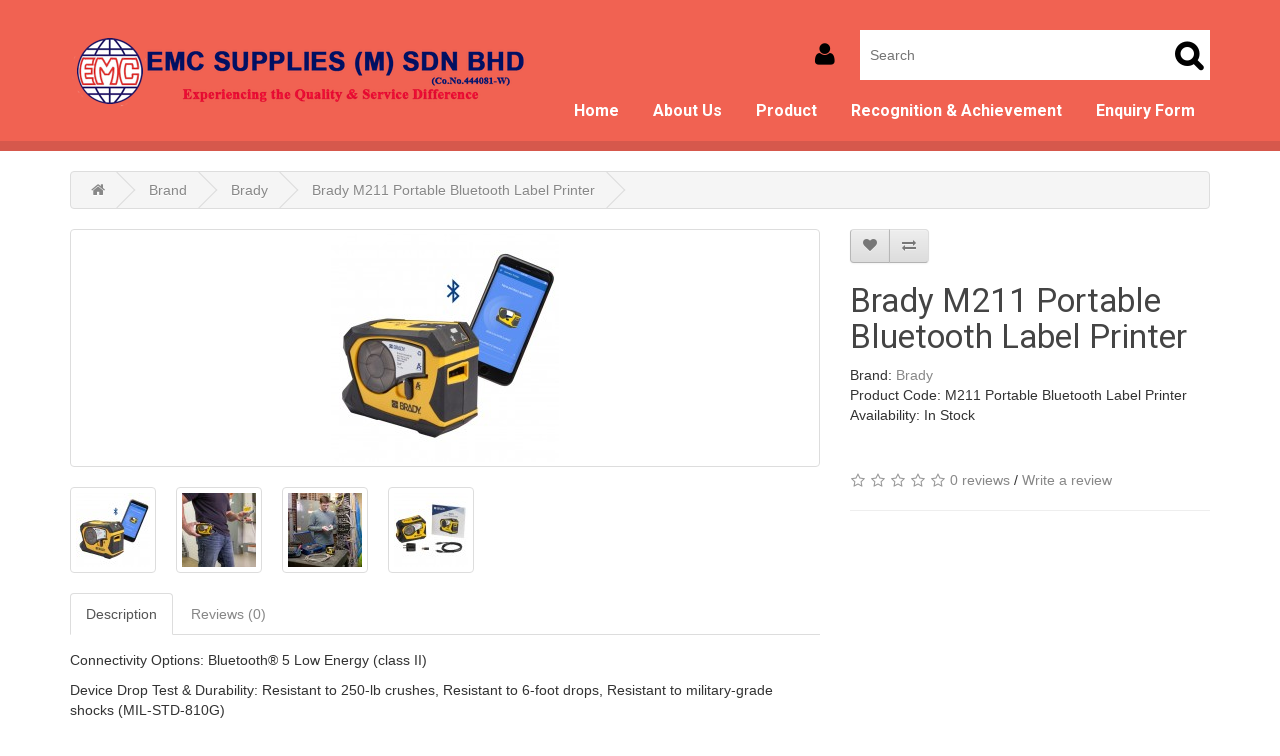

--- FILE ---
content_type: text/html; charset=utf-8
request_url: http://www.emcsupplies.com.my/Brady/Brady-M211-Portable-
body_size: 36357
content:
<!DOCTYPE html>

<!--[if IE]><![endif]-->

<!--[if IE 8 ]><html dir="ltr" lang="en" class="ie8"><![endif]-->

<!--[if IE 9 ]><html dir="ltr" lang="en" class="ie9"><![endif]-->

<!--[if (gt IE 9)|!(IE)]><!-->

<html dir="ltr" lang="en">

<!--<![endif]-->

<head>

<meta charset="UTF-8" />

<meta name="viewport" content="width=device-width, initial-scale=1">

<meta http-equiv="X-UA-Compatible" content="IE=edge">

<title>Brady M211 </title>

<base href="http://www.emcsupplies.com.my/" />


<meta name="description" content="Design. Preview. Print. All from your phone. The tough, compact labeller that belongs on any job site." />



<script src="catalog/view/javascript/jquery/jquery-2.1.1.min.js" type="text/javascript"></script>

<link href="catalog/view/javascript/bootstrap/css/bootstrap.min.css" rel="stylesheet" media="screen" />

<script src="catalog/view/javascript/bootstrap/js/bootstrap.min.js" type="text/javascript"></script>

<link href="catalog/view/javascript/font-awesome/css/font-awesome.min.css" rel="stylesheet" type="text/css" />

<link href='https://fonts.googleapis.com/css?family=Source+Sans+Pro:400,300,600,700,300italic,400italic,600italic,700italic|Oswald:400,300,700' rel='stylesheet' type='text/css'>
<link href="https://fonts.googleapis.com/css?family=Roboto:400,700" rel="stylesheet">

<link href="catalog/view/theme/emcsne/stylesheet/stylesheet.css" rel="stylesheet">


<link href="catalog/view/theme/default/stylesheet/bootstrap-image-gallery.css" type="text/css" rel="stylesheet" media="screen" />


<link href="catalog/view/javascript/jquery/datetimepicker/bootstrap-datetimepicker.min.css" type="text/css" rel="stylesheet" media="screen" />


<script src="cms/view/javascript/jquery/jquery.blockUI.js" type="text/javascript"></script>

<script src="catalog/view/javascript/common.js" type="text/javascript"></script>


<link href="http://www.emcsupplies.com.my/Brady-M211-Portable-" rel="canonical" />


<link href="http://www.emcsupplies.com.my/image/catalog/product/Screenshot 2021-02-18 at 9.14.52 AM.png" rel="icon" />



<script src="catalog/view/javascript/bootstrap-image-gallery.js" type="text/javascript"></script>


<script src="catalog/view/javascript/jquery/easyzoom.js" type="text/javascript"></script>


<script src="catalog/view/javascript/jquery/datetimepicker/moment.js" type="text/javascript"></script>


<script src="catalog/view/javascript/jquery/datetimepicker/bootstrap-datetimepicker.min.js" type="text/javascript"></script>



<!-- Global site tag (gtag.js) - Google Analytics -->
<script async src="https://www.googletagmanager.com/gtag/js?id=UA-114978445-1"></script>
<script>
  window.dataLayer = window.dataLayer || [];
  function gtag(){dataLayer.push(arguments);}
  gtag('js', new Date());

  gtag('config', 'UA-114978445-1');
</script>


</head>

<body class="product-product-510">




<header class="whole-content" id="header-container">

  <div class="container">

   

      <div id="logo">

          
          <a href="http://www.emcsupplies.com.my/index.php?route=common/home"><img src="http://www.emcsupplies.com.my/image/catalog/banners/EMC LOGO LATEST.png" title="EMC Supplies (M) Sdn Bhd (444081-W)" alt="EMC Supplies (M) Sdn Bhd (444081-W)" class="img-responsive" /></a>

          
      </div>





    <div class="pull-right right-nav">

     

        <div class="button-account haderlink toggle-wrap">

        <div class="dropdown-menu">

            <ul class="links">

              
              <li><a href="http://www.emcsupplies.com.my/index.php?route=account/register">Register</a></li>

              <li><a href="http://www.emcsupplies.com.my/index.php?route=account/login">Login</a></li>

              
            </ul>

          </div>

          <div class="account-icon" data-toggle="dropdown">

            <i class="fa fa-user"></i>

          </div>

          

         </div> 

        <div id="search">
  <input type="text" name="search" value="" placeholder="Search" />
  <button type="button" class="button-search"><i class="fa fa-search"></i></button>
</div>
     

    </div>

  </div>

</header>




<div id="navigation-wrapper">

  <div id="navigation-inner-wrapper" class="container">

  

  <header id="toggle-nav">

    <ul onclick="if($('#navigation-inner-wrapper').hasClass('active')){$('#navigation-inner-wrapper').removeClass('active');$('#navigation-inner-wrapper').addClass('inactive');}else{$('#navigation-inner-wrapper').removeClass('inactive');$('#navigation-inner-wrapper').addClass('active');} if($('.whole-content').hasClass('active')){$('.whole-content').removeClass('active');$('.whole-content').addClass('inactive');}else{$('.whole-content').removeClass('inactive');$('.whole-content').addClass('active');}" >

      <li></li><li></li><li></li>

    </ul>

  </header>

  

  <nav id="toggle-nav-content">

    <ul class="menu">

      
      
        <li><a href="">Home</a></li>

      
      
      
        <li class="sub-menu"><a>About Us </a><ul><li><a href="http://www.emcsupplies.com.my/Our-History">Our History</a></li><li><a href="http://www.emcsupplies.com.my/Corporate-Strategies">Corporate Strategies</a></li><li><a href="http://www.emcsupplies.com.my/Core-Values">Core Values</a></li><li><a href="http://www.emcsupplies.com.my/Quality-Policy">Quality Policy</a></li></ul></li>

      
      
      
        <li><a href="http://www.emcsupplies.com.my/Safety">Product</a></li>

      
      
      
        <li><a href="http://www.emcsupplies.com.my/RecognitionAchievement">Recognition &amp; Achievement</a></li>

      
      
      
        <li class="sub-menu"><a>Enquiry Form </a><ul><li><a href="contact-us">Contact Us</a></li><li><a href="http://www.emcsupplies.com.my/Map">Map</a></li></ul></li>

      
      
    </ul>
    <div class="clear"></div>
  </nav>

  </div>

</div>


<div class="whole-content">





<div class="container">
  <ul class="breadcrumb">
        <li><a href="http://www.emcsupplies.com.my/index.php?route=common/home"><i class="fa fa-home"></i></a></li>
        <li><a href="http://www.emcsupplies.com.my/index.php?route=product/manufacturer">Brand</a></li>
        <li><a href="http://www.emcsupplies.com.my/Brady">Brady</a></li>
        <li><a href="http://www.emcsupplies.com.my/Brady/Brady-M211-Portable-">Brady M211 Portable Bluetooth Label Printer</a></li>
      </ul>
  <div class="row">                <div id="content" class="col-sm-12">      <div class="row">
                                <div class="col-sm-8">
                    <ul class="thumbnails">
                         <li class="easyzoom easyzoom--overlay easyzoom--with-thumbnails" id="main-thumbnail">
              <a class="thumbnail" data-gallery="" data-small-thumb="http://www.emcsupplies.com.my/image/cache/catalog/Brady/M211/M211-AM-BT-228x228.jpg" href="http://www.emcsupplies.com.my/image/cache/catalog/Brady/M211/M211-AM-BT-500x500.jpg" title="Brady M211 Portable Bluetooth Label Printer" >
                <img src="http://www.emcsupplies.com.my/image/cache/catalog/Brady/M211/M211-AM-BT-228x228.jpg" title="Brady M211 Portable Bluetooth Label Printer EMC Supplies (M) Sdn. Bhd. is an established supplier mainly supplying Electro, Mechanical Components. We are an authorised distributor for the brand Brady, RKC, Hubbell and Nitto." alt="Brady M211 Portable Bluetooth Label Printer EMC Supplies (M) Sdn. Bhd. is an established supplier mainly supplying Electro, Mechanical Components. We are an authorised distributor for the brand Brady, RKC, Hubbell and Nitto." />
              </a>
            </li>
                                                 <li class="image-additional">
              <a class="thumbnail no-pop-up" data-gallery="" data-standard="http://www.emcsupplies.com.my/image/cache/catalog/Brady/M211/M211-AM-BT-228x228.jpg" data-thumb="http://www.emcsupplies.com.my/image/cache/catalog/Brady/M211/M211-AM-BT-228x228.jpg" href="http://www.emcsupplies.com.my/image/cache/catalog/Brady/M211/M211-AM-BT-500x500.jpg" title="Brady M211 Portable Bluetooth Label Printer">
                <img src="http://www.emcsupplies.com.my/image/cache/catalog/Brady/M211/M211-AM-BT-74x74.jpg" title="Brady M211 Portable Bluetooth Label Printer EMC Supplies (M) Sdn. Bhd. is an established supplier mainly supplying Electro, Mechanical Components. We are an authorised distributor for the brand Brady, RKC, Hubbell and Nitto." alt="Brady M211 Portable Bluetooth Label Printer EMC Supplies (M) Sdn. Bhd. is an established supplier mainly supplying Electro, Mechanical Components. We are an authorised distributor for the brand Brady, RKC, Hubbell and Nitto." />
              </a>
            </li>
                         <li class="image-additional">
              <a class="thumbnail no-pop-up" data-gallery="" data-standard="http://www.emcsupplies.com.my/image/cache/catalog/Brady/M211/M211_app_111621-JS019b-228x228.jpg" data-thumb="http://www.emcsupplies.com.my/image/cache/catalog/Brady/M211/M211_app_111621-JS019b-228x228.jpg" href="http://www.emcsupplies.com.my/image/cache/catalog/Brady/M211/M211_app_111621-JS019b-500x500.jpg" title="Brady M211 Portable Bluetooth Label Printer">
                <img src="http://www.emcsupplies.com.my/image/cache/catalog/Brady/M211/M211_app_111621-JS019b-74x74.jpg" title="Brady M211 Portable Bluetooth Label Printer EMC Supplies (M) Sdn. Bhd. is an established supplier mainly supplying Electro, Mechanical Components. We are an authorised distributor for the brand Brady, RKC, Hubbell and Nitto." alt="Brady M211 Portable Bluetooth Label Printer EMC Supplies (M) Sdn. Bhd. is an established supplier mainly supplying Electro, Mechanical Components. We are an authorised distributor for the brand Brady, RKC, Hubbell and Nitto." />
              </a>
            </li>
                         <li class="image-additional">
              <a class="thumbnail no-pop-up" data-gallery="" data-standard="http://www.emcsupplies.com.my/image/cache/catalog/Brady/M211/M211_app_111621-JS101b-228x228.jpg" data-thumb="http://www.emcsupplies.com.my/image/cache/catalog/Brady/M211/M211_app_111621-JS101b-228x228.jpg" href="http://www.emcsupplies.com.my/image/cache/catalog/Brady/M211/M211_app_111621-JS101b-500x500.jpg" title="Brady M211 Portable Bluetooth Label Printer">
                <img src="http://www.emcsupplies.com.my/image/cache/catalog/Brady/M211/M211_app_111621-JS101b-74x74.jpg" title="Brady M211 Portable Bluetooth Label Printer EMC Supplies (M) Sdn. Bhd. is an established supplier mainly supplying Electro, Mechanical Components. We are an authorised distributor for the brand Brady, RKC, Hubbell and Nitto." alt="Brady M211 Portable Bluetooth Label Printer EMC Supplies (M) Sdn. Bhd. is an established supplier mainly supplying Electro, Mechanical Components. We are an authorised distributor for the brand Brady, RKC, Hubbell and Nitto." />
              </a>
            </li>
                         <li class="image-additional">
              <a class="thumbnail no-pop-up" data-gallery="" data-standard="http://www.emcsupplies.com.my/image/cache/catalog/Brady/M211/M211-228x228.jpg" data-thumb="http://www.emcsupplies.com.my/image/cache/catalog/Brady/M211/M211-228x228.jpg" href="http://www.emcsupplies.com.my/image/cache/catalog/Brady/M211/M211-500x500.jpg" title="Brady M211 Portable Bluetooth Label Printer">
                <img src="http://www.emcsupplies.com.my/image/cache/catalog/Brady/M211/M211-74x74.jpg" title="Brady M211 Portable Bluetooth Label Printer EMC Supplies (M) Sdn. Bhd. is an established supplier mainly supplying Electro, Mechanical Components. We are an authorised distributor for the brand Brady, RKC, Hubbell and Nitto." alt="Brady M211 Portable Bluetooth Label Printer EMC Supplies (M) Sdn. Bhd. is an established supplier mainly supplying Electro, Mechanical Components. We are an authorised distributor for the brand Brady, RKC, Hubbell and Nitto." />
              </a>
            </li>
                                              </ul>

            <!-- Blue Imp Plugin Lightbox -->
              <div id="blueimp-gallery" class="blueimp-gallery">
                <!-- The container for the modal slides -->
                <div class="slides"></div>
                <!-- Controls for the borderless lightbox -->
                <h3 class="title"></h3>
                <a class="prev">‹</a>
                <a class="next">›</a>
                <a class="close">×</a>
                <a class="play-pause"></a>
                <ol class="indicator"></ol>
                <!-- The modal dialog, which will be used to wrap the lightbox content -->
                <div class="modal fade">
                  <div class="modal-dialog">
                    <div class="modal-content">
                      <div class="modal-header">
                        <button type="button" class="close" aria-hidden="true">&times;</button>
                        <h4 class="modal-title"></h4>
                      </div>
                      <div class="modal-body next"></div>
                      <div class="modal-footer">
                        <button type="button" class="btn btn-default pull-left prev">
                          <i class="glyphicon glyphicon-chevron-left"></i>
                          Previous
                        </button>
                        <button type="button" class="btn btn-primary next">
                          Next
                          <i class="glyphicon glyphicon-chevron-right"></i>
                        </button>
                      </div>
                    </div>
                  </div>
                </div>
              </div>  


                    <ul class="nav nav-tabs">
            <li class="active"><a href="#tab-description" data-toggle="tab">Description</a></li>
                                    <li><a href="#tab-review" data-toggle="tab">Reviews (0)</a></li>
                      </ul>
          <div class="tab-content">
            <div class="tab-pane active" id="tab-description"><p>Connectivity Options: Bluetooth&reg; 5 Low Energy (class II)</p>

<p>Device Drop Test &amp; Durability: Resistant to 250-lb crushes, Resistant to 6-foot drops, Resistant to military-grade shocks (MIL-STD-810G)</p>

<p>Maximum Label/Type Width: 0.75 inch</p>

<p>&nbsp;</p>

<p><strong>Overview</strong></p>

<p>Design. Preview. Print. All from your phone. The tough, compact labeller that belongs on any job site.</p>

<ul>
	<li>Seamlessly design, preview and print labels right from our industry-leading Express Labels Mobile app for iOS and Android</li>
	<li>Create custom labels from your phone&rsquo;s familiar keyboard via ultra strong BLE Bluetooth technology</li>
	<li>Maximise on-site efficiency - import data, save and share files with ease. Plus, get more done with 22 barcode/QR code types, 85 fonts and over 14,000 symbols</li>
	<li>Work all day and print over 300 labels on a single charge using advanced Li-Ion battery technology</li>
	<li>Get tough, on-site performance that resists 6-foot drops, 250-lb crushes and military-grade shocks</li>
	<li>Go where the work is with a compact and lightweight (1.2lbs) design. Wearable. Attachable. Portable.</li>
	<li>Take on a variety of jobs with 90+ cartridges and 12 material types</li>
</ul>

<table border="1" cellpadding="1" cellspacing="1" style="width:500px">
	<tbody>
		<tr>
			<td style="vertical-align:top">
			<p>Dimensions</p>
			</td>
			<td style="vertical-align:top">
			<p>4 inch H x 5.4 inch W x 2.6 inch D</p>
			</td>
		</tr>
		<tr>
			<td style="vertical-align:top">
			<p>Weight</p>
			</td>
			<td style="vertical-align:top">
			<p>1.2 lb</p>
			</td>
		</tr>
		<tr>
			<td style="vertical-align:top">
			<p>Application</p>
			</td>
			<td style="vertical-align:top">
			<p>Data and Telecommunications Labelling, Electrical Labelling, General Identification, Lean and 5S Labelling, Warehouse Marking, Wire and Cable Labelling</p>
			</td>
		</tr>
		<tr>
			<td style="vertical-align:top">
			<p>Battery</p>
			</td>
			<td style="vertical-align:top">
			<p>Built in Lithium-ion battery</p>
			</td>
		</tr>
		<tr>
			<td style="vertical-align:top">
			<p>Battery Rating</p>
			</td>
			<td style="vertical-align:top">
			<p>1200 mAh</p>
			</td>
		</tr>
		<tr>
			<td style="vertical-align:top">
			<p>Built-In Label Wizards</p>
			</td>
			<td style="vertical-align:top">
			<p>Breaker Box, Flags, General, Patch Panel, Pipe Marker, Safety, Terminal Block, Wire Wrap</p>
			</td>
		</tr>
		<tr>
			<td style="vertical-align:top">
			<p>Cutter Type</p>
			</td>
			<td style="vertical-align:top">
			<p>Auto Cutter, With label retention</p>
			</td>
		</tr>
		<tr>
			<td style="vertical-align:top">
			<p>Memory</p>
			</td>
			<td style="vertical-align:top">
			<p>Memory via connected mobile device</p>
			</td>
		</tr>
		<tr>
			<td style="vertical-align:top">
			<p>Stand Alone Printing</p>
			</td>
			<td style="vertical-align:top">
			<p>Mobile device connected</p>
			</td>
		</tr>
		<tr>
			<td style="vertical-align:top">
			<p>Number of Symbols</p>
			</td>
			<td style="vertical-align:top">
			<p>Dependant on Software</p>
			</td>
		</tr>
		<tr>
			<td style="vertical-align:top">
			<p>Power Supply Voltage</p>
			</td>
			<td style="vertical-align:top">
			<p>110-240 V</p>
			</td>
		</tr>
		<tr>
			<td style="vertical-align:top">
			<p>Recharge Time</p>
			</td>
			<td style="vertical-align:top">
			<p>4 hours</p>
			</td>
		</tr>
		<tr>
			<td style="vertical-align:top">
			<p>User Interface Type</p>
			</td>
			<td style="vertical-align:top">
			<p>Mobile device</p>
			</td>
		</tr>
		<tr>
			<td style="vertical-align:top">
			<p>Barcode Symbologies - 2D</p>
			</td>
			<td style="vertical-align:top">
			<p>Data Matrix, PDF417, QR code</p>
			</td>
		</tr>
		<tr>
			<td style="vertical-align:top">
			<p>Barcode Symbologies - Linear</p>
			</td>
			<td style="vertical-align:top">
			<p>Code 128, Code 128A, Code 128B, Code 128C, Code 39, Code 39 Full ASCII, Code 93, Code 93 Full ASCII, EAN-13, EAN-13 Extension 2 , EAN-13 Extension 5, EAN-8, EAN-8 Extension 2, EAN-8 Extension 5, GS1-128, HIBC, Interleaved 2 of 5, JAN-13, JAN-8, UPC-A, UPC-E</p>
			</td>
		</tr>
		<tr>
			<td style="vertical-align:top">
			<p>Colour Printing Capability</p>
			</td>
			<td style="vertical-align:top">
			<p>Single Colour</p>
			</td>
		</tr>
		<tr>
			<td style="vertical-align:top">
			<p>Font Sizes</p>
			</td>
			<td style="vertical-align:top">
			<p>4-150 pt</p>
			</td>
		</tr>
		<tr>
			<td style="vertical-align:top">
			<p>Font Styles</p>
			</td>
			<td style="vertical-align:top">
			<p>Determined by software</p>
			</td>
		</tr>
		<tr>
			<td style="vertical-align:top">
			<p>Maximum Labels per Day</p>
			</td>
			<td style="vertical-align:top">
			<p>100</p>
			</td>
		</tr>
		<tr>
			<td style="vertical-align:top">
			<p>Print Resolution</p>
			</td>
			<td style="vertical-align:top">
			<p>203 dpi</p>
			</td>
		</tr>
		<tr>
			<td style="vertical-align:top">
			<p>Print Technology</p>
			</td>
			<td style="vertical-align:top">
			<p>Thermal Transfer</p>
			</td>
		</tr>
		<tr>
			<td style="vertical-align:top">
			<p>On Screen Indicators</p>
			</td>
			<td style="vertical-align:top">
			<p>Battery Life, Bluetooth Status, Error Messaging</p>
			</td>
		</tr>
		<tr>
			<td style="vertical-align:top">
			<p>Label Material Types</p>
			</td>
			<td style="vertical-align:top">
			<p>Heat-shrink Polyolefin, Nylon Cloth, Paper, Polyester, Polypropylene, Self-laminating Polyester, Self-laminating Vinyl, Vinyl</p>
			</td>
		</tr>
		<tr>
			<td style="vertical-align:top">
			<p>Phones &amp; Tablets Supported</p>
			</td>
			<td style="vertical-align:top">
			<p>Android devices with Android OS 5+, iPhone 5S or newer with iOS 10+</p>
			</td>
		</tr>
		<tr>
			<td style="vertical-align:top">
			<p>Software Compatibility</p>
			</td>
			<td style="vertical-align:top">
			<p>Express Labels Mobile App</p>
			</td>
		</tr>
	</tbody>
</table>

<p>&nbsp;</p>

<p><a href="http://www.emcsupplies.com.my/contact-us"><span style="color:#e74c3c"><strong>GET A FREE QUOTE TODAY!!!</strong></span></a><span style="color:#e74c3c"><strong>&nbsp;</strong></span></p>

<p>&nbsp;</p>
</div>
                                    <div class="tab-pane" id="tab-review">
              <form class="form-horizontal" id="form-review">
                <div id="review"></div>
                <h2>Write a review</h2>
                                <div class="form-group required">
                  <div class="col-sm-12">
                    <label class="control-label" for="input-name">Your Name</label>
                    <input type="text" name="name" value="" id="input-name" class="form-control" />
                  </div>
                </div>
                <div class="form-group required">
                  <div class="col-sm-12">
                    <label class="control-label" for="input-review">Your Review</label>
                    <textarea name="text" rows="5" id="input-review" class="form-control"></textarea>
                    <div class="help-block"><span class="text-danger">Note:</span> HTML is not translated!</div>
                  </div>
                </div>
                <div class="form-group required">
                  <div class="col-sm-12">
                    <label class="control-label">Rating</label>
                    &nbsp;&nbsp;&nbsp; Bad&nbsp;
                    <input type="radio" name="rating" value="1" />
                    &nbsp;
                    <input type="radio" name="rating" value="2" />
                    &nbsp;
                    <input type="radio" name="rating" value="3" />
                    &nbsp;
                    <input type="radio" name="rating" value="4" />
                    &nbsp;
                    <input type="radio" name="rating" value="5" />
                    &nbsp;Good</div>
                </div>
                <script src="//www.google.com/recaptcha/api.js" type="text/javascript"></script>
<fieldset>
  <legend>Captcha</legend>
  <div class="form-group required">
        <label class="col-sm-2 control-label">Please complete the captcha validation below</label>
    <div class="col-sm-10">
      <div class="g-recaptcha" data-sitekey="6Lci4FYjAAAAAC-S95hsCVO274MGzwj8dNcP5duX"></div>
          </div>
      </div>
</fieldset>
                <div class="buttons clearfix">
                  <div class="pull-right">
                    <button type="button" id="button-review" data-loading-text="Loading..." class="btn btn-primary">Continue</button>
                  </div>
                </div>
                              </form>
            </div>
                      </div>
        </div>
                                <div class="col-sm-4">
          <div class="btn-group">
            <button type="button" data-toggle="tooltip" class="btn btn-default" title="Add to Wish List" onclick="wishlist.add('510');"><i class="fa fa-heart"></i></button>
            <button type="button" data-toggle="tooltip" class="btn btn-default" title="Compare this Product" onclick="compare.add('510');"><i class="fa fa-exchange"></i></button>
          </div>
          <h1>Brady M211 Portable Bluetooth Label Printer</h1>
          <ul class="list-unstyled">
                        <li>Brand: <a href="http://www.emcsupplies.com.my/Brady">Brady</a></li>
                        <li>Product Code: M211 Portable Bluetooth Label Printer</li>
                        <li>Availability: In Stock</li>

          </ul>
                    <div id="product">
                                    <div class="form-group">
             
              <input type="hidden" name="product_id" value="510" />
              <br />
              
            </div>
                      </div>
                    <div class="rating">
            <p>
                                          <span class="fa fa-stack"><i class="fa fa-star-o fa-stack-1x"></i></span>
                                                        <span class="fa fa-stack"><i class="fa fa-star-o fa-stack-1x"></i></span>
                                                        <span class="fa fa-stack"><i class="fa fa-star-o fa-stack-1x"></i></span>
                                                        <span class="fa fa-stack"><i class="fa fa-star-o fa-stack-1x"></i></span>
                                                        <span class="fa fa-stack"><i class="fa fa-star-o fa-stack-1x"></i></span>
                                          <a href="" onclick="$('a[href=\'#tab-review\']').trigger('click'); return false;">0 reviews</a> / <a href="" onclick="$('a[href=\'#tab-review\']').trigger('click'); return false;">Write a review</a></p>
            <hr>
            <!-- AddThis Button BEGIN -->
            <div class="addthis_toolbox addthis_default_style" data-url="http://www.emcsupplies.com.my/Brady-M211-Portable-"><a class="addthis_button_facebook_like" fb:like:layout="button_count"></a> <a class="addthis_button_tweet"></a> <a class="addthis_button_pinterest_pinit"></a> <a class="addthis_counter addthis_pill_style"></a></div>
            <script type="text/javascript" src="//s7.addthis.com/js/300/addthis_widget.js#pubid=ra-515eeaf54693130e"></script>
            <!-- AddThis Button END -->
          </div>
                  </div>
      </div>
                  </div>
    </div>
</div>
<script type="text/javascript"><!--

 $('.options').on('click', '.list-option li', function(){
   $(this).parent().find('li').removeClass('selected');
   $(this).addClass('selected');
   $('#input-option' + $(this).parent().attr('listcount')).val($(this).attr('value'));
  });

$('select[name=\'recurring_id\'], input[name="quantity"]').change(function(){
	$.ajax({
		url: 'index.php?route=product/product/getRecurringDescription',
		type: 'post',
		data: $('input[name=\'product_id\'], input[name=\'quantity\'], select[name=\'recurring_id\']'),
		dataType: 'json',
		beforeSend: function() {
			$('#recurring-description').html('');
		},
		success: function(json) {
			$('.alert, .text-danger').remove();

			if (json['success']) {
				$('#recurring-description').html(json['success']);
			}
		}
	});
});
//--></script>
<script type="text/javascript"><!--
$('#button-cart').on('click', function() {
	$.ajax({
		url: 'index.php?route=checkout/cart/add',
		type: 'post',
		data: $('#product input[type=\'text\'], #product input[type=\'hidden\'], #product input[type=\'radio\']:checked, #product input[type=\'checkbox\']:checked, #product select, #product textarea'),
		dataType: 'json',
		beforeSend: function() {
			$('#button-cart').button('loading');
        $.blockUI({
        message: '<div class="message-notification"><i class="fa fa-cog fa-spin"></i>Please wait ...</div>', 
        fadeIn: 700, 
        fadeOut: 700, 
        timeout: 2000, 
        showOverlay: false, 
        centerY: false, 
        css: { 
          width: '350px', 
          top: '10px', 
          left: '', 
          right: '10px', 
          border: 'none', 
          padding: '15px', 
          backgroundColor: '#000', 
          '-webkit-border-radius': '10px', 
          '-moz-border-radius': '10px', 
          opacity: .6, 
          color: '#fff' 
        } 
      }); 
		},
		complete: function() {
			$('#button-cart').button('reset');
		},
		success: function(json) {
			$('.alert, .text-danger').remove();
			$('.form-group').removeClass('has-error');

			if (json['error']) {
				if (json['error']['option']) {
					for (i in json['error']['option']) {
						var element = $('#input-option' + i.replace('_', '-'));

						if (element.parent().hasClass('input-group')) {
							element.parent().after('<div class="text-danger">' + json['error']['option'][i] + '</div>');
						} else {
							element.after('<div class="text-danger">' + json['error']['option'][i] + '</div>');
						}
					}
				}

				if (json['error']['recurring']) {
					$('select[name=\'recurring_id\']').after('<div class="text-danger">' + json['error']['recurring'] + '</div>');
				}

				// Highlight any found errors
				$('.text-danger').parent().addClass('has-error');
			}

			if (json['success']) {
				//$('.breadcrumb').after('<div class="alert alert-success">' + json['success'] + '<button type="button" class="close" data-dismiss="alert">&times;</button></div>');

        $.blockUI({
          message: '<div class="message-notification">'+json['success']+'</div>', 
          fadeIn: 700, 
          fadeOut: 700, 
          timeout: 10000, 
          showOverlay: false, 
          centerY: false, 
          css: { 
            width: '350px', 
            top: '10px', 
            left: '', 
            right: '10px', 
            border: 'none', 
            padding: '15px', 
            backgroundColor: '#000', 
            '-webkit-border-radius': '10px', 
            '-moz-border-radius': '10px', 
            opacity: .6, 
            color: '#fff' 
          } 
        });

				$('#cart > button').html('<i class="fa fa-shopping-cart"></i><span id="cart-total2">' + json['total_count'] + '</span>');

				$('html, body').animate({ scrollTop: 0 }, 'slow');

				$('#cart > ul').load('index.php?route=common/cart/info ul li');
			}
		},
        error: function(xhr, ajaxOptions, thrownError) {
            alert(thrownError + "\r\n" + xhr.statusText + "\r\n" + xhr.responseText);
        }
	});
});
//--></script>
<script type="text/javascript"><!--
$('.date').datetimepicker({
	pickTime: false
});

$('.datetime').datetimepicker({
	pickDate: true,
	pickTime: true
});

$('.time').datetimepicker({
	pickDate: false
});

$('button[id^=\'button-upload\']').on('click', function() {
	var node = this;

	$('#form-upload').remove();

	$('body').prepend('<form enctype="multipart/form-data" id="form-upload" style="display: none;"><input type="file" name="file" /></form>');

	$('#form-upload input[name=\'file\']').trigger('click');

	if (typeof timer != 'undefined') {
    	clearInterval(timer);
	}

	timer = setInterval(function() {
		if ($('#form-upload input[name=\'file\']').val() != '') {
			clearInterval(timer);

			$.ajax({
				url: 'index.php?route=tool/upload',
				type: 'post',
				dataType: 'json',
				data: new FormData($('#form-upload')[0]),
				cache: false,
				contentType: false,
				processData: false,
				beforeSend: function() {
					$(node).button('loading');
				},
				complete: function() {
					$(node).button('reset');
				},
				success: function(json) {
					$('.text-danger').remove();

					if (json['error']) {
						$(node).parent().find('input').after('<div class="text-danger">' + json['error'] + '</div>');
					}

					if (json['success']) {
						alert(json['success']);

						$(node).parent().find('input').val(json['code']);
					}
				},
				error: function(xhr, ajaxOptions, thrownError) {
					alert(thrownError + "\r\n" + xhr.statusText + "\r\n" + xhr.responseText);
				}
			});
		}
	}, 500);
});
//--></script>
<script type="text/javascript"><!--
$('#review').delegate('.pagination a', 'click', function(e) {
    e.preventDefault();

    $('#review').fadeOut('slow');

    $('#review').load(this.href);

    $('#review').fadeIn('slow');
});

$('#review').load('index.php?route=product/product/review&product_id=510');

$('#button-review').on('click', function() {
	$.ajax({
		url: 'index.php?route=product/product/write&product_id=510',
		type: 'post',
		dataType: 'json',
		data: $("#form-review").serialize(),
		beforeSend: function() {
			$('#button-review').button('loading');
		},
		complete: function() {
			$('#button-review').button('reset');
		},
		success: function(json) {
			$('.alert-success, .alert-danger').remove();

			if (json['error']) {
				$('#review').after('<div class="alert alert-danger"><i class="fa fa-exclamation-circle"></i> ' + json['error'] + '</div>');
			}

			if (json['success']) {
				$('#review').after('<div class="alert alert-success"><i class="fa fa-check-circle"></i> ' + json['success'] + '</div>');

				$('input[name=\'name\']').val('');
				$('textarea[name=\'text\']').val('');
				$('input[name=\'rating\']:checked').prop('checked', false);
			}
		}
	});
});

$(document).ready(function(){
  
  var $easyzoom = $('.easyzoom').easyZoom();
  
  var api1 = $easyzoom.filter('.easyzoom--with-thumbnails').data('easyZoom');
  
    $('.image-additional .thumbnail.no-pop-up').on('click', function() {
      
      var obj = $(this);
      
      api1.swap(obj.data('standard'), obj.attr('href'));
      
      if(!$(this).hasClass('ori')){
        $('.thumbnail.no-pop-up.ori').attr('data-gallery', '');
      }else{
        $('.thumbnail.no-pop-up.ori').attr('data-gallery', 'other');
      }
      
      $('#main-thumbnail').children('a').attr('href', $(this).attr('href'));
      $('#main-thumbnail').children('a').attr('data-small-thumb', $(this).children('img').attr('src'));
      $('#main-thumbnail').children('a').children('img').attr('src', $(this).attr('data-thumb'));
      
    });

  });

//--></script>
<footer id="footer-wrapper">
  <div class="container">
    <div class="row">
                  <div class="col-lg-3 col-md-4 col-sm-6 col-xs-12">
            <h5>Information</h5>
              <ul class="list-unstyled">
                <li><a href="http://www.emcsupplies.com.my/About-Us">About Us</a></li>
                <li><a href="contact-us">Enquiry From</a></li>
                <li><a href="http://www.emcsupplies.com.my/Electrical">Product</a></li>
                <li><a href="http://www.emcsupplies.com.my/RecognitionAchievement">Recognition &amp; Achievement</a></li>
              </ul>
          </div>
                  <div class="col-lg-3 col-md-4 col-sm-6 col-xs-12">
            <h5>Customer Service</h5>
              <ul class="list-unstyled">
                <li><a href="/contact-us">Contact Us</a></li>
                <li><a href="http://www.emcsupplies.com.my/Map">Sitemap</a></li>
              </ul>
          </div>
                  <div class="col-lg-3 col-md-4 col-sm-6 col-xs-12">
            <h5>Account</h5>
              <ul class="list-unstyled">
                <li><a href="/my-account">My Account</a></li>
                <li><a href="/account-newsletter">Newsletter</a></li>
              </ul>
          </div>
                  <div class="col-lg-3 col-md-4 col-sm-6 col-xs-12">
            <h5>Follow Us</h5>
              <div><ul>
	<li><a href="https://www.facebook.com/profile.php?id=100086552282044"><img alt="" src="http://www.emcsupplies.com.my/image/catalog/Facebook-logo.png" style="height:31px; width:50px" />Facebook</a></li>
	<li><img alt="" src="http://www.emcsupplies.com.my/image/catalog/linkedin-logo-linkedin-icon-transparent-free-png.webp" style="height:50px; width:50px" /><a href="https://www.linkedin.com/company/emc-supplies-m-sdn-bhd/?viewAsMember=true">LinkedIn</a></li>
	<li><a href="#"><img alt="" src="http://www.emcsupplies.com.my/image/catalog/twitter-logo-vector-png-clipart-1.png" style="height:40px; width:40px" />&nbsp;&nbsp;Twitter</a></li>
	<li><a href="#"><img alt="" src="http://www.emcsupplies.com.my/image/catalog/Instagram-Logo.png" style="height:28px; width:50px" />Instagram</a></li>
</ul>
</div>
          </div>
            </div>
  </div>
  <div id="powered-wrapper"><div class="container">EMC Supplies (M) Sdn Bhd (444081-W) &copy; 2026 - Website Development by <a href="http://www.searchneasy.com">SearchNEasy.com</a> Malaysia Web Design and Web Application</div></div>
</footer></div>
</div></body></html>

--- FILE ---
content_type: text/html; charset=utf-8
request_url: http://www.google.com/recaptcha/api2/anchor?ar=1&k=6Lci4FYjAAAAAC-S95hsCVO274MGzwj8dNcP5duX&co=aHR0cDovL3d3dy5lbWNzdXBwbGllcy5jb20ubXk6ODA.&hl=en&v=PoyoqOPhxBO7pBk68S4YbpHZ&size=normal&anchor-ms=20000&execute-ms=30000&cb=l6dd3fldy372
body_size: 49616
content:
<!DOCTYPE HTML><html dir="ltr" lang="en"><head><meta http-equiv="Content-Type" content="text/html; charset=UTF-8">
<meta http-equiv="X-UA-Compatible" content="IE=edge">
<title>reCAPTCHA</title>
<style type="text/css">
/* cyrillic-ext */
@font-face {
  font-family: 'Roboto';
  font-style: normal;
  font-weight: 400;
  font-stretch: 100%;
  src: url(//fonts.gstatic.com/s/roboto/v48/KFO7CnqEu92Fr1ME7kSn66aGLdTylUAMa3GUBHMdazTgWw.woff2) format('woff2');
  unicode-range: U+0460-052F, U+1C80-1C8A, U+20B4, U+2DE0-2DFF, U+A640-A69F, U+FE2E-FE2F;
}
/* cyrillic */
@font-face {
  font-family: 'Roboto';
  font-style: normal;
  font-weight: 400;
  font-stretch: 100%;
  src: url(//fonts.gstatic.com/s/roboto/v48/KFO7CnqEu92Fr1ME7kSn66aGLdTylUAMa3iUBHMdazTgWw.woff2) format('woff2');
  unicode-range: U+0301, U+0400-045F, U+0490-0491, U+04B0-04B1, U+2116;
}
/* greek-ext */
@font-face {
  font-family: 'Roboto';
  font-style: normal;
  font-weight: 400;
  font-stretch: 100%;
  src: url(//fonts.gstatic.com/s/roboto/v48/KFO7CnqEu92Fr1ME7kSn66aGLdTylUAMa3CUBHMdazTgWw.woff2) format('woff2');
  unicode-range: U+1F00-1FFF;
}
/* greek */
@font-face {
  font-family: 'Roboto';
  font-style: normal;
  font-weight: 400;
  font-stretch: 100%;
  src: url(//fonts.gstatic.com/s/roboto/v48/KFO7CnqEu92Fr1ME7kSn66aGLdTylUAMa3-UBHMdazTgWw.woff2) format('woff2');
  unicode-range: U+0370-0377, U+037A-037F, U+0384-038A, U+038C, U+038E-03A1, U+03A3-03FF;
}
/* math */
@font-face {
  font-family: 'Roboto';
  font-style: normal;
  font-weight: 400;
  font-stretch: 100%;
  src: url(//fonts.gstatic.com/s/roboto/v48/KFO7CnqEu92Fr1ME7kSn66aGLdTylUAMawCUBHMdazTgWw.woff2) format('woff2');
  unicode-range: U+0302-0303, U+0305, U+0307-0308, U+0310, U+0312, U+0315, U+031A, U+0326-0327, U+032C, U+032F-0330, U+0332-0333, U+0338, U+033A, U+0346, U+034D, U+0391-03A1, U+03A3-03A9, U+03B1-03C9, U+03D1, U+03D5-03D6, U+03F0-03F1, U+03F4-03F5, U+2016-2017, U+2034-2038, U+203C, U+2040, U+2043, U+2047, U+2050, U+2057, U+205F, U+2070-2071, U+2074-208E, U+2090-209C, U+20D0-20DC, U+20E1, U+20E5-20EF, U+2100-2112, U+2114-2115, U+2117-2121, U+2123-214F, U+2190, U+2192, U+2194-21AE, U+21B0-21E5, U+21F1-21F2, U+21F4-2211, U+2213-2214, U+2216-22FF, U+2308-230B, U+2310, U+2319, U+231C-2321, U+2336-237A, U+237C, U+2395, U+239B-23B7, U+23D0, U+23DC-23E1, U+2474-2475, U+25AF, U+25B3, U+25B7, U+25BD, U+25C1, U+25CA, U+25CC, U+25FB, U+266D-266F, U+27C0-27FF, U+2900-2AFF, U+2B0E-2B11, U+2B30-2B4C, U+2BFE, U+3030, U+FF5B, U+FF5D, U+1D400-1D7FF, U+1EE00-1EEFF;
}
/* symbols */
@font-face {
  font-family: 'Roboto';
  font-style: normal;
  font-weight: 400;
  font-stretch: 100%;
  src: url(//fonts.gstatic.com/s/roboto/v48/KFO7CnqEu92Fr1ME7kSn66aGLdTylUAMaxKUBHMdazTgWw.woff2) format('woff2');
  unicode-range: U+0001-000C, U+000E-001F, U+007F-009F, U+20DD-20E0, U+20E2-20E4, U+2150-218F, U+2190, U+2192, U+2194-2199, U+21AF, U+21E6-21F0, U+21F3, U+2218-2219, U+2299, U+22C4-22C6, U+2300-243F, U+2440-244A, U+2460-24FF, U+25A0-27BF, U+2800-28FF, U+2921-2922, U+2981, U+29BF, U+29EB, U+2B00-2BFF, U+4DC0-4DFF, U+FFF9-FFFB, U+10140-1018E, U+10190-1019C, U+101A0, U+101D0-101FD, U+102E0-102FB, U+10E60-10E7E, U+1D2C0-1D2D3, U+1D2E0-1D37F, U+1F000-1F0FF, U+1F100-1F1AD, U+1F1E6-1F1FF, U+1F30D-1F30F, U+1F315, U+1F31C, U+1F31E, U+1F320-1F32C, U+1F336, U+1F378, U+1F37D, U+1F382, U+1F393-1F39F, U+1F3A7-1F3A8, U+1F3AC-1F3AF, U+1F3C2, U+1F3C4-1F3C6, U+1F3CA-1F3CE, U+1F3D4-1F3E0, U+1F3ED, U+1F3F1-1F3F3, U+1F3F5-1F3F7, U+1F408, U+1F415, U+1F41F, U+1F426, U+1F43F, U+1F441-1F442, U+1F444, U+1F446-1F449, U+1F44C-1F44E, U+1F453, U+1F46A, U+1F47D, U+1F4A3, U+1F4B0, U+1F4B3, U+1F4B9, U+1F4BB, U+1F4BF, U+1F4C8-1F4CB, U+1F4D6, U+1F4DA, U+1F4DF, U+1F4E3-1F4E6, U+1F4EA-1F4ED, U+1F4F7, U+1F4F9-1F4FB, U+1F4FD-1F4FE, U+1F503, U+1F507-1F50B, U+1F50D, U+1F512-1F513, U+1F53E-1F54A, U+1F54F-1F5FA, U+1F610, U+1F650-1F67F, U+1F687, U+1F68D, U+1F691, U+1F694, U+1F698, U+1F6AD, U+1F6B2, U+1F6B9-1F6BA, U+1F6BC, U+1F6C6-1F6CF, U+1F6D3-1F6D7, U+1F6E0-1F6EA, U+1F6F0-1F6F3, U+1F6F7-1F6FC, U+1F700-1F7FF, U+1F800-1F80B, U+1F810-1F847, U+1F850-1F859, U+1F860-1F887, U+1F890-1F8AD, U+1F8B0-1F8BB, U+1F8C0-1F8C1, U+1F900-1F90B, U+1F93B, U+1F946, U+1F984, U+1F996, U+1F9E9, U+1FA00-1FA6F, U+1FA70-1FA7C, U+1FA80-1FA89, U+1FA8F-1FAC6, U+1FACE-1FADC, U+1FADF-1FAE9, U+1FAF0-1FAF8, U+1FB00-1FBFF;
}
/* vietnamese */
@font-face {
  font-family: 'Roboto';
  font-style: normal;
  font-weight: 400;
  font-stretch: 100%;
  src: url(//fonts.gstatic.com/s/roboto/v48/KFO7CnqEu92Fr1ME7kSn66aGLdTylUAMa3OUBHMdazTgWw.woff2) format('woff2');
  unicode-range: U+0102-0103, U+0110-0111, U+0128-0129, U+0168-0169, U+01A0-01A1, U+01AF-01B0, U+0300-0301, U+0303-0304, U+0308-0309, U+0323, U+0329, U+1EA0-1EF9, U+20AB;
}
/* latin-ext */
@font-face {
  font-family: 'Roboto';
  font-style: normal;
  font-weight: 400;
  font-stretch: 100%;
  src: url(//fonts.gstatic.com/s/roboto/v48/KFO7CnqEu92Fr1ME7kSn66aGLdTylUAMa3KUBHMdazTgWw.woff2) format('woff2');
  unicode-range: U+0100-02BA, U+02BD-02C5, U+02C7-02CC, U+02CE-02D7, U+02DD-02FF, U+0304, U+0308, U+0329, U+1D00-1DBF, U+1E00-1E9F, U+1EF2-1EFF, U+2020, U+20A0-20AB, U+20AD-20C0, U+2113, U+2C60-2C7F, U+A720-A7FF;
}
/* latin */
@font-face {
  font-family: 'Roboto';
  font-style: normal;
  font-weight: 400;
  font-stretch: 100%;
  src: url(//fonts.gstatic.com/s/roboto/v48/KFO7CnqEu92Fr1ME7kSn66aGLdTylUAMa3yUBHMdazQ.woff2) format('woff2');
  unicode-range: U+0000-00FF, U+0131, U+0152-0153, U+02BB-02BC, U+02C6, U+02DA, U+02DC, U+0304, U+0308, U+0329, U+2000-206F, U+20AC, U+2122, U+2191, U+2193, U+2212, U+2215, U+FEFF, U+FFFD;
}
/* cyrillic-ext */
@font-face {
  font-family: 'Roboto';
  font-style: normal;
  font-weight: 500;
  font-stretch: 100%;
  src: url(//fonts.gstatic.com/s/roboto/v48/KFO7CnqEu92Fr1ME7kSn66aGLdTylUAMa3GUBHMdazTgWw.woff2) format('woff2');
  unicode-range: U+0460-052F, U+1C80-1C8A, U+20B4, U+2DE0-2DFF, U+A640-A69F, U+FE2E-FE2F;
}
/* cyrillic */
@font-face {
  font-family: 'Roboto';
  font-style: normal;
  font-weight: 500;
  font-stretch: 100%;
  src: url(//fonts.gstatic.com/s/roboto/v48/KFO7CnqEu92Fr1ME7kSn66aGLdTylUAMa3iUBHMdazTgWw.woff2) format('woff2');
  unicode-range: U+0301, U+0400-045F, U+0490-0491, U+04B0-04B1, U+2116;
}
/* greek-ext */
@font-face {
  font-family: 'Roboto';
  font-style: normal;
  font-weight: 500;
  font-stretch: 100%;
  src: url(//fonts.gstatic.com/s/roboto/v48/KFO7CnqEu92Fr1ME7kSn66aGLdTylUAMa3CUBHMdazTgWw.woff2) format('woff2');
  unicode-range: U+1F00-1FFF;
}
/* greek */
@font-face {
  font-family: 'Roboto';
  font-style: normal;
  font-weight: 500;
  font-stretch: 100%;
  src: url(//fonts.gstatic.com/s/roboto/v48/KFO7CnqEu92Fr1ME7kSn66aGLdTylUAMa3-UBHMdazTgWw.woff2) format('woff2');
  unicode-range: U+0370-0377, U+037A-037F, U+0384-038A, U+038C, U+038E-03A1, U+03A3-03FF;
}
/* math */
@font-face {
  font-family: 'Roboto';
  font-style: normal;
  font-weight: 500;
  font-stretch: 100%;
  src: url(//fonts.gstatic.com/s/roboto/v48/KFO7CnqEu92Fr1ME7kSn66aGLdTylUAMawCUBHMdazTgWw.woff2) format('woff2');
  unicode-range: U+0302-0303, U+0305, U+0307-0308, U+0310, U+0312, U+0315, U+031A, U+0326-0327, U+032C, U+032F-0330, U+0332-0333, U+0338, U+033A, U+0346, U+034D, U+0391-03A1, U+03A3-03A9, U+03B1-03C9, U+03D1, U+03D5-03D6, U+03F0-03F1, U+03F4-03F5, U+2016-2017, U+2034-2038, U+203C, U+2040, U+2043, U+2047, U+2050, U+2057, U+205F, U+2070-2071, U+2074-208E, U+2090-209C, U+20D0-20DC, U+20E1, U+20E5-20EF, U+2100-2112, U+2114-2115, U+2117-2121, U+2123-214F, U+2190, U+2192, U+2194-21AE, U+21B0-21E5, U+21F1-21F2, U+21F4-2211, U+2213-2214, U+2216-22FF, U+2308-230B, U+2310, U+2319, U+231C-2321, U+2336-237A, U+237C, U+2395, U+239B-23B7, U+23D0, U+23DC-23E1, U+2474-2475, U+25AF, U+25B3, U+25B7, U+25BD, U+25C1, U+25CA, U+25CC, U+25FB, U+266D-266F, U+27C0-27FF, U+2900-2AFF, U+2B0E-2B11, U+2B30-2B4C, U+2BFE, U+3030, U+FF5B, U+FF5D, U+1D400-1D7FF, U+1EE00-1EEFF;
}
/* symbols */
@font-face {
  font-family: 'Roboto';
  font-style: normal;
  font-weight: 500;
  font-stretch: 100%;
  src: url(//fonts.gstatic.com/s/roboto/v48/KFO7CnqEu92Fr1ME7kSn66aGLdTylUAMaxKUBHMdazTgWw.woff2) format('woff2');
  unicode-range: U+0001-000C, U+000E-001F, U+007F-009F, U+20DD-20E0, U+20E2-20E4, U+2150-218F, U+2190, U+2192, U+2194-2199, U+21AF, U+21E6-21F0, U+21F3, U+2218-2219, U+2299, U+22C4-22C6, U+2300-243F, U+2440-244A, U+2460-24FF, U+25A0-27BF, U+2800-28FF, U+2921-2922, U+2981, U+29BF, U+29EB, U+2B00-2BFF, U+4DC0-4DFF, U+FFF9-FFFB, U+10140-1018E, U+10190-1019C, U+101A0, U+101D0-101FD, U+102E0-102FB, U+10E60-10E7E, U+1D2C0-1D2D3, U+1D2E0-1D37F, U+1F000-1F0FF, U+1F100-1F1AD, U+1F1E6-1F1FF, U+1F30D-1F30F, U+1F315, U+1F31C, U+1F31E, U+1F320-1F32C, U+1F336, U+1F378, U+1F37D, U+1F382, U+1F393-1F39F, U+1F3A7-1F3A8, U+1F3AC-1F3AF, U+1F3C2, U+1F3C4-1F3C6, U+1F3CA-1F3CE, U+1F3D4-1F3E0, U+1F3ED, U+1F3F1-1F3F3, U+1F3F5-1F3F7, U+1F408, U+1F415, U+1F41F, U+1F426, U+1F43F, U+1F441-1F442, U+1F444, U+1F446-1F449, U+1F44C-1F44E, U+1F453, U+1F46A, U+1F47D, U+1F4A3, U+1F4B0, U+1F4B3, U+1F4B9, U+1F4BB, U+1F4BF, U+1F4C8-1F4CB, U+1F4D6, U+1F4DA, U+1F4DF, U+1F4E3-1F4E6, U+1F4EA-1F4ED, U+1F4F7, U+1F4F9-1F4FB, U+1F4FD-1F4FE, U+1F503, U+1F507-1F50B, U+1F50D, U+1F512-1F513, U+1F53E-1F54A, U+1F54F-1F5FA, U+1F610, U+1F650-1F67F, U+1F687, U+1F68D, U+1F691, U+1F694, U+1F698, U+1F6AD, U+1F6B2, U+1F6B9-1F6BA, U+1F6BC, U+1F6C6-1F6CF, U+1F6D3-1F6D7, U+1F6E0-1F6EA, U+1F6F0-1F6F3, U+1F6F7-1F6FC, U+1F700-1F7FF, U+1F800-1F80B, U+1F810-1F847, U+1F850-1F859, U+1F860-1F887, U+1F890-1F8AD, U+1F8B0-1F8BB, U+1F8C0-1F8C1, U+1F900-1F90B, U+1F93B, U+1F946, U+1F984, U+1F996, U+1F9E9, U+1FA00-1FA6F, U+1FA70-1FA7C, U+1FA80-1FA89, U+1FA8F-1FAC6, U+1FACE-1FADC, U+1FADF-1FAE9, U+1FAF0-1FAF8, U+1FB00-1FBFF;
}
/* vietnamese */
@font-face {
  font-family: 'Roboto';
  font-style: normal;
  font-weight: 500;
  font-stretch: 100%;
  src: url(//fonts.gstatic.com/s/roboto/v48/KFO7CnqEu92Fr1ME7kSn66aGLdTylUAMa3OUBHMdazTgWw.woff2) format('woff2');
  unicode-range: U+0102-0103, U+0110-0111, U+0128-0129, U+0168-0169, U+01A0-01A1, U+01AF-01B0, U+0300-0301, U+0303-0304, U+0308-0309, U+0323, U+0329, U+1EA0-1EF9, U+20AB;
}
/* latin-ext */
@font-face {
  font-family: 'Roboto';
  font-style: normal;
  font-weight: 500;
  font-stretch: 100%;
  src: url(//fonts.gstatic.com/s/roboto/v48/KFO7CnqEu92Fr1ME7kSn66aGLdTylUAMa3KUBHMdazTgWw.woff2) format('woff2');
  unicode-range: U+0100-02BA, U+02BD-02C5, U+02C7-02CC, U+02CE-02D7, U+02DD-02FF, U+0304, U+0308, U+0329, U+1D00-1DBF, U+1E00-1E9F, U+1EF2-1EFF, U+2020, U+20A0-20AB, U+20AD-20C0, U+2113, U+2C60-2C7F, U+A720-A7FF;
}
/* latin */
@font-face {
  font-family: 'Roboto';
  font-style: normal;
  font-weight: 500;
  font-stretch: 100%;
  src: url(//fonts.gstatic.com/s/roboto/v48/KFO7CnqEu92Fr1ME7kSn66aGLdTylUAMa3yUBHMdazQ.woff2) format('woff2');
  unicode-range: U+0000-00FF, U+0131, U+0152-0153, U+02BB-02BC, U+02C6, U+02DA, U+02DC, U+0304, U+0308, U+0329, U+2000-206F, U+20AC, U+2122, U+2191, U+2193, U+2212, U+2215, U+FEFF, U+FFFD;
}
/* cyrillic-ext */
@font-face {
  font-family: 'Roboto';
  font-style: normal;
  font-weight: 900;
  font-stretch: 100%;
  src: url(//fonts.gstatic.com/s/roboto/v48/KFO7CnqEu92Fr1ME7kSn66aGLdTylUAMa3GUBHMdazTgWw.woff2) format('woff2');
  unicode-range: U+0460-052F, U+1C80-1C8A, U+20B4, U+2DE0-2DFF, U+A640-A69F, U+FE2E-FE2F;
}
/* cyrillic */
@font-face {
  font-family: 'Roboto';
  font-style: normal;
  font-weight: 900;
  font-stretch: 100%;
  src: url(//fonts.gstatic.com/s/roboto/v48/KFO7CnqEu92Fr1ME7kSn66aGLdTylUAMa3iUBHMdazTgWw.woff2) format('woff2');
  unicode-range: U+0301, U+0400-045F, U+0490-0491, U+04B0-04B1, U+2116;
}
/* greek-ext */
@font-face {
  font-family: 'Roboto';
  font-style: normal;
  font-weight: 900;
  font-stretch: 100%;
  src: url(//fonts.gstatic.com/s/roboto/v48/KFO7CnqEu92Fr1ME7kSn66aGLdTylUAMa3CUBHMdazTgWw.woff2) format('woff2');
  unicode-range: U+1F00-1FFF;
}
/* greek */
@font-face {
  font-family: 'Roboto';
  font-style: normal;
  font-weight: 900;
  font-stretch: 100%;
  src: url(//fonts.gstatic.com/s/roboto/v48/KFO7CnqEu92Fr1ME7kSn66aGLdTylUAMa3-UBHMdazTgWw.woff2) format('woff2');
  unicode-range: U+0370-0377, U+037A-037F, U+0384-038A, U+038C, U+038E-03A1, U+03A3-03FF;
}
/* math */
@font-face {
  font-family: 'Roboto';
  font-style: normal;
  font-weight: 900;
  font-stretch: 100%;
  src: url(//fonts.gstatic.com/s/roboto/v48/KFO7CnqEu92Fr1ME7kSn66aGLdTylUAMawCUBHMdazTgWw.woff2) format('woff2');
  unicode-range: U+0302-0303, U+0305, U+0307-0308, U+0310, U+0312, U+0315, U+031A, U+0326-0327, U+032C, U+032F-0330, U+0332-0333, U+0338, U+033A, U+0346, U+034D, U+0391-03A1, U+03A3-03A9, U+03B1-03C9, U+03D1, U+03D5-03D6, U+03F0-03F1, U+03F4-03F5, U+2016-2017, U+2034-2038, U+203C, U+2040, U+2043, U+2047, U+2050, U+2057, U+205F, U+2070-2071, U+2074-208E, U+2090-209C, U+20D0-20DC, U+20E1, U+20E5-20EF, U+2100-2112, U+2114-2115, U+2117-2121, U+2123-214F, U+2190, U+2192, U+2194-21AE, U+21B0-21E5, U+21F1-21F2, U+21F4-2211, U+2213-2214, U+2216-22FF, U+2308-230B, U+2310, U+2319, U+231C-2321, U+2336-237A, U+237C, U+2395, U+239B-23B7, U+23D0, U+23DC-23E1, U+2474-2475, U+25AF, U+25B3, U+25B7, U+25BD, U+25C1, U+25CA, U+25CC, U+25FB, U+266D-266F, U+27C0-27FF, U+2900-2AFF, U+2B0E-2B11, U+2B30-2B4C, U+2BFE, U+3030, U+FF5B, U+FF5D, U+1D400-1D7FF, U+1EE00-1EEFF;
}
/* symbols */
@font-face {
  font-family: 'Roboto';
  font-style: normal;
  font-weight: 900;
  font-stretch: 100%;
  src: url(//fonts.gstatic.com/s/roboto/v48/KFO7CnqEu92Fr1ME7kSn66aGLdTylUAMaxKUBHMdazTgWw.woff2) format('woff2');
  unicode-range: U+0001-000C, U+000E-001F, U+007F-009F, U+20DD-20E0, U+20E2-20E4, U+2150-218F, U+2190, U+2192, U+2194-2199, U+21AF, U+21E6-21F0, U+21F3, U+2218-2219, U+2299, U+22C4-22C6, U+2300-243F, U+2440-244A, U+2460-24FF, U+25A0-27BF, U+2800-28FF, U+2921-2922, U+2981, U+29BF, U+29EB, U+2B00-2BFF, U+4DC0-4DFF, U+FFF9-FFFB, U+10140-1018E, U+10190-1019C, U+101A0, U+101D0-101FD, U+102E0-102FB, U+10E60-10E7E, U+1D2C0-1D2D3, U+1D2E0-1D37F, U+1F000-1F0FF, U+1F100-1F1AD, U+1F1E6-1F1FF, U+1F30D-1F30F, U+1F315, U+1F31C, U+1F31E, U+1F320-1F32C, U+1F336, U+1F378, U+1F37D, U+1F382, U+1F393-1F39F, U+1F3A7-1F3A8, U+1F3AC-1F3AF, U+1F3C2, U+1F3C4-1F3C6, U+1F3CA-1F3CE, U+1F3D4-1F3E0, U+1F3ED, U+1F3F1-1F3F3, U+1F3F5-1F3F7, U+1F408, U+1F415, U+1F41F, U+1F426, U+1F43F, U+1F441-1F442, U+1F444, U+1F446-1F449, U+1F44C-1F44E, U+1F453, U+1F46A, U+1F47D, U+1F4A3, U+1F4B0, U+1F4B3, U+1F4B9, U+1F4BB, U+1F4BF, U+1F4C8-1F4CB, U+1F4D6, U+1F4DA, U+1F4DF, U+1F4E3-1F4E6, U+1F4EA-1F4ED, U+1F4F7, U+1F4F9-1F4FB, U+1F4FD-1F4FE, U+1F503, U+1F507-1F50B, U+1F50D, U+1F512-1F513, U+1F53E-1F54A, U+1F54F-1F5FA, U+1F610, U+1F650-1F67F, U+1F687, U+1F68D, U+1F691, U+1F694, U+1F698, U+1F6AD, U+1F6B2, U+1F6B9-1F6BA, U+1F6BC, U+1F6C6-1F6CF, U+1F6D3-1F6D7, U+1F6E0-1F6EA, U+1F6F0-1F6F3, U+1F6F7-1F6FC, U+1F700-1F7FF, U+1F800-1F80B, U+1F810-1F847, U+1F850-1F859, U+1F860-1F887, U+1F890-1F8AD, U+1F8B0-1F8BB, U+1F8C0-1F8C1, U+1F900-1F90B, U+1F93B, U+1F946, U+1F984, U+1F996, U+1F9E9, U+1FA00-1FA6F, U+1FA70-1FA7C, U+1FA80-1FA89, U+1FA8F-1FAC6, U+1FACE-1FADC, U+1FADF-1FAE9, U+1FAF0-1FAF8, U+1FB00-1FBFF;
}
/* vietnamese */
@font-face {
  font-family: 'Roboto';
  font-style: normal;
  font-weight: 900;
  font-stretch: 100%;
  src: url(//fonts.gstatic.com/s/roboto/v48/KFO7CnqEu92Fr1ME7kSn66aGLdTylUAMa3OUBHMdazTgWw.woff2) format('woff2');
  unicode-range: U+0102-0103, U+0110-0111, U+0128-0129, U+0168-0169, U+01A0-01A1, U+01AF-01B0, U+0300-0301, U+0303-0304, U+0308-0309, U+0323, U+0329, U+1EA0-1EF9, U+20AB;
}
/* latin-ext */
@font-face {
  font-family: 'Roboto';
  font-style: normal;
  font-weight: 900;
  font-stretch: 100%;
  src: url(//fonts.gstatic.com/s/roboto/v48/KFO7CnqEu92Fr1ME7kSn66aGLdTylUAMa3KUBHMdazTgWw.woff2) format('woff2');
  unicode-range: U+0100-02BA, U+02BD-02C5, U+02C7-02CC, U+02CE-02D7, U+02DD-02FF, U+0304, U+0308, U+0329, U+1D00-1DBF, U+1E00-1E9F, U+1EF2-1EFF, U+2020, U+20A0-20AB, U+20AD-20C0, U+2113, U+2C60-2C7F, U+A720-A7FF;
}
/* latin */
@font-face {
  font-family: 'Roboto';
  font-style: normal;
  font-weight: 900;
  font-stretch: 100%;
  src: url(//fonts.gstatic.com/s/roboto/v48/KFO7CnqEu92Fr1ME7kSn66aGLdTylUAMa3yUBHMdazQ.woff2) format('woff2');
  unicode-range: U+0000-00FF, U+0131, U+0152-0153, U+02BB-02BC, U+02C6, U+02DA, U+02DC, U+0304, U+0308, U+0329, U+2000-206F, U+20AC, U+2122, U+2191, U+2193, U+2212, U+2215, U+FEFF, U+FFFD;
}

</style>
<link rel="stylesheet" type="text/css" href="https://www.gstatic.com/recaptcha/releases/PoyoqOPhxBO7pBk68S4YbpHZ/styles__ltr.css">
<script nonce="48mErczALJmZ0OiQ6GPJyA" type="text/javascript">window['__recaptcha_api'] = 'http://www.google.com/recaptcha/api2/';</script>
<script type="text/javascript" src="https://www.gstatic.com/recaptcha/releases/PoyoqOPhxBO7pBk68S4YbpHZ/recaptcha__en.js" nonce="48mErczALJmZ0OiQ6GPJyA">
      
    </script></head>
<body><div id="rc-anchor-alert" class="rc-anchor-alert"></div>
<input type="hidden" id="recaptcha-token" value="[base64]">
<script type="text/javascript" nonce="48mErczALJmZ0OiQ6GPJyA">
      recaptcha.anchor.Main.init("[\x22ainput\x22,[\x22bgdata\x22,\x22\x22,\[base64]/[base64]/[base64]/[base64]/[base64]/[base64]/[base64]/[base64]/[base64]/[base64]\\u003d\x22,\[base64]\x22,\x22QTLCnwTCicK1WVITw4BJwqpkL8OWJEJ8w4HDm8K6w4osw5vDnm/DvsOjBD4lWwUTw4ozZsKDw7rDmiE5w6DCqxQgZjPDpMO/w7TCrMOIwrwOwqHDphNPwojChcOCCMKvwosTwoDDjh3Dt8OWNgZ/BsKFwrwsVmMjw6QcNUYODsOuJcORw4HDk8OJCgwzHycpKsKaw5NewqBDNCvCnz4qw5nDuU0aw7oXw6HColwUW2vCmMOQw41EL8O4wrvDqWjDhMO2wo/DvMOzecOCw7HCokgIwqJKU8KZw7rDi8OtNmEMw7jDsGfCl8O7Cw3DnMOYwrnDlMOOworDqQbDi8K/w77Cn2I+GVQCQy5xBsKUK1cQZgRhJAHClC3DjmBkw5fDjwM6IMOyw6IfwqDCpznDqRHDqcKewo17JW4EVMOYQQjCnsOdOznDg8OVw7Vkwq4kKcOcw4poZsOLdiZGUsOWwpXDjSF4w7vCugfDvWPCiWPDnMOtwqpqw4rCsw3DmjRKw4sYwpzDqsOEwpMQZm/DlsKaewJwU3FAwppwMVDCu8O8VsKVBX9AwoBywqFiGMKHVcObw5PDt8Kcw6/DgiA8U8K0M2bClG9GDwUMwrJ6T0gITcKcA11ZQWtOYG1+WBo/[base64]/[base64]/DsVQwDSDCq1RfDcODwrkNChw9Uj7Dt8KkRWNUwpvDhjfDssK3w7Q5JkLDo8O9EUjDkWMwRcKcYUIWw5vDukHDnsK8w7REw64rK8ONYn7CpMOowoopUhnDtcK+Xj/[base64]/[base64]/w5zCrgo0YsKtVcKPwroxe1EewrMKA8KuJsKAPG0SJifCqcO0wq/DiMOZIMKnw7vCgnF+wqTDo8KWdsKjwpFqwqfDtxkFwrjCvsO8SMOdRsK4wrPClsKrA8OqwpZhw5/DssONQQgCwrjCsWFpwoZ8IGRfwpTDsDLDuGrDhcOPPyrCpsOEemtyZikCwogYNDwaXsOhdg1ON3w8MwxOO8OedsOfCcKDLMKawpEsBMOqEsOvf2PDvsOYGy7DiC3DpMO+UMO2FUtqTsKASDDCisOYRsO0w4AxRsOCd1rClCc1A8Kww67Ds0/[base64]/ChwnDs3A/[base64]/CvsKuwopeQsKGw5LDgTfDuEjDnTbDsCXDksOXYcKHwrTDisOpwrPDoMO0w6fDk0XCjMOmA8O6XDbCksKyL8KswowiLl5IK8OgQMOgUAsfa2HCn8Kbw4nCjcOewokiw6MZPQzDumnDgArDnsOvwp3DgXU1w6dFeRAZw53DkB3DniFcBVbCtTlHw5fDuCvCuMKnwqDDjj/CmcKow4l5w4JswpwYwrrDtcOnw5TCoyFDFxoxbjcVw57DrsOAwqvClsKIw6rDjxHCkTBqd0ddHMKqC0HDhhQlw6XCtMK9C8Osw4duPcKxwoHCicK7wrImw5/Du8Olw4/[base64]/Dl8OpXwbCrMKEw7HCjhDDsFrDjMKowoTCmsONw58afcKmwozDj0TDoGnDtyPDshFlwpQ2w7fCk0nCkgUSCMOdRMK+wpBgw4ZBKSfCnRBbwqFcN8KlKi5dw6Qmwq1Wwo9nwqjDs8O0w57DsMK/wqQ7w7Z9w6HDpcKScDHCncO2McKzwpVOesKCVw0pw71bw6XCqMKkKlF9wq8yw77ChUFTw5tNHjVVfMKHACzCl8OpwqLDpkjCnxgmdGcaGcK6UMOiwrfDjz9cZnPCqcO/[base64]/[base64]/CoDIVw41TwqHDrcKUwrMnU8K7w6x0w6p+LhQSw4FuLGRGwqjDpwjDh8OqC8OdWcOVW253fSB0woPCtsOTwrp+e8OKwrAjw7c3w6XCvMO1PQVFElbCtcO/w7/CkFPDssOhT8KoOMO9XB7DssOvYMOcP8KCRwPDrg8kbwLCqcOKKMO/wrfDnMK7JcO1w4oNwrMqwrrDlglaYR3CulnCtSV7AcO6b8KGWsOTMMKSIcKhwqgawpzDlTDCmMKNa8OjwofCm3XCocOhw74OUQwkw4A/wpzCuzLCsx3Dtj0vV8OvAsOXw4B0BcKvw7BPYGTDmWtMwpnDrwXDkEg+YBTDh8KdMsOUJsObw7ESw5olRMOZM0R0wqPDv8OYw4HCh8KqF3IILsOjdMKSw67DncOkE8KrG8KgwrlBHsOAcMOMUsOxGcORXMOMwpzCtz5OwoFkf8KeKG8PPcKAw5/DlhTDqXBTw77CiSXCvsOiw5fCkTbCjMOxw5/[base64]/GsOYwolpfsO0wq7ClE8kasKzwr3Ck8OnZMOBWMOQLHvDksKkwpQMw4VkwqNjRcO1w5F8w7rCuMKfFcKEFETCu8OtwrPDhMKYSMO2IcOcw5IzwqQZdGocwr3DpsOdwpbCtDfDpsOdwqFLw4/CqjPDnxhMecOrwrTDlyUOLm3ChQI4GcKpEMKdB8KdJF7DkTtrwofClcOSFHDCoUorXMOFO8K/woMEVVvDlB1QwrXCpT8HwpnDggFEWMKZEsK/OybCmsKrwq3DoS/[base64]/Z2M7K8KzTzfDoirDlsO+YClpw6nDncKmw60xwqnCj0QdTVRqw5vDisOHHMOyO8OXw65BTlzCryXCm2huwrl0KcK7w73DsMKHMMK2RHrDrMOPR8OWe8KuG0/DrcOAw67CqSDDmStmw4wUOcK7w5EWw7XDjsOvDybDnMOCwpsnakFCw6EpfTJ3w4BpScORwpXDlsKpRhMzPjPCmcOdw6XCjjPCgMKbC8K+Lj/[base64]/[base64]/[base64]/w5hDI8OieMKlJsOfIWNnwoQOw7vCqMOIw77Ds8K9wrcdw57CssK3fcKMOsOSdCPDoWzDoHPDiW5nwrvCksOjw7Eww6vClcKMMsKTwo1owp3CuMKaw5/DpsOfwpTDulzCvDrDv0IZCMK+EcKHVlR9w5ZZw5k4w7zCusOkQHzDtnphGsOSPirDoSUlCcOowobCsMOnwrHCtMO/[base64]/worCgcOsYcOJWkzDnDRXw6E/w6pvaQ/DhcKDK8OCw70KQcOmSWvClMOUwpjCojB4w4ppUMK2wp5nZsOtWkwdwr0EwqPCi8KEwoQkwqttw5MVRy7DosKlwpTCn8OSwr0vPcOrw47DknYFwqPDtsO1wonDqn08MMKhwpEnJTlvK8OSwp/[base64]/CncO8FMObwpHCjTMkR8OIA03CiEYsw5TDjirCk30TYsO4woYMw5zChm9gKjnDpsKDw5EHJMKaw6PCu8OhSMO8woIqVDvCkmDDjzJsw6rCnAZCV8KHQXbDsVgYw6FZKsOgYcKMGsOSa1hTw60twpFdwrYUw4JowoLDi1YiXU4XBMKow7FgZMOewp3DhsO/[base64]/CnDzDmV3CtjhuZ8OsDcKFwrzDjsOqwqViwoAfQ1hva8Ocw5c8P8OZeTXDgcKWSETDsDc5Bzt8K2LDo8Kvwo4MVi7Ci8K/IF/DnATDg8K9w7shccOiwrzCt8OQS8OxAgbClcK0wrBXwovDjMK/wonDi0TCvQ0yw6VVw50Ow4/[base64]/wojDnjDCqMK+w7I+Hy0gckrCq8KBR1ttDMKmX0/Cu8OpwqbDjTUgw7/DoXjCv3PCmhNLDcKCwovDqWsnw4/[base64]/[base64]/wpfCgnLChyrCq8OiEsKfXVE3w5Q8Km9HDcKNwqANN8ONworDr8OIC0d+dsKswrPCoW5VwprChFzCv3EGwrN3SxZrw6LCqE4eUT/CqhRnw4XCkwbCtX81w55gPsO9w6fDi0LCkcKyw5BVwqvChHJhwrZlYcO9cMK1TsKgSFPDkVgBDXdlBMOYH3U8w5/CvhzDuMKjw5fDqMKqXgpwwohowroESFIkwrDDpSrCvcO0AlDCl27ClEHCvsOABUsBSCsFwpPDgsKpEsOqw4LCtcOGIcO2TcOqXTTCicOhBl/Cs8OiMypVw5M8EygYwpJKwr4pI8Orw4khw4bCi8OkwrgQOHbCgF1FLHbDhnvDpcK0w43DgcO8F8OawrDCu2xowoRuXsKBw4tTdn7CpcK/[base64]/w4Qaw4jDrSsOZ8OTwq9KR8KJFEjCnQvDhlg4d8KGB17ChRZmO8KIJcOSw73CjkfDoCYCw6YBwoRQw601w4DDjMOrw5LDnMKDYl3DszwoQUhiDDolwppdwpsNwrVdw7NQIgTDvDjCsMKzwqM/[base64]/CoGbDgQPDs3zDi8K1X8KBwrfCl8Okw7YrPgHCjMKBNMOOw5LDocKTYsO8bjhSOxLDj8OSTMOqAE9xw6lfwq/CthFvw6fClcOswpUzwpkMVGNqGAJhw5l0w4zCpCYXS8KXwqnDvwoEfx3DmCoMF8KOXsKKLDPDq8KFwrsWAMOWJhFXwrI1w43DksKJADXDmRTDpsKjRTtTw6bCosOcw57Ct8ORw6bDrXMfw6zCoF/CpcOYKU5aQgRQwoLCiMK1w6XChcKbwpEucgIgbkQRw4LDj0jDqArCqcO9w5fChcO1QmrDuHfCicKXw5/[base64]/DvsK2w4gOJcKCw67Dp1LCmsKlayZdCcK0TMO2wq7DvcK+wrgUw6jCoE8Aw6TDjsKJw7MAO8KZTsK/[base64]/WMK0H145wpJ+w7kEw6PCmCUwccKzwrNKwq/Dv8OJw53CsQ8nE1PDpcOIwps/w6/[base64]/DmsKxw4lNwqcEbDR5bkc+BcO5dBnCuMKpbMKjw6FCIzVowqVSAsOVI8K3VsKww50Xwod0A8ORwrB8Y8Oaw54mw7I1ScK2U8OJDMOoIFdzwr/CsF/DpsKDwofDucKpfcKQYUU6OVUMTlt8wqwDGGDDj8Oqwo08BRgIw5g0OGDCicOww4fCtm/DjMOIRMOaGsKLwrEwa8OnVAc2NWAjVWzDuhbDocOzT8KvwrHDrMKtVRPCiMKYbTHDoMKMBykbEsKVT8KiwrjDqy7CncKAw4nDnMK9wo7Dk2UcIT17w5IeIR7CjsKFw6I7wpR5w6wLw6jDtsKDO3wQw6xZwqvCmGLDh8KAOMOTPMKnwoXDo8KfNkc8wqgLSFI/AcKFw7XCpwjDm8K2wrM6W8KJVRklw7TCvELCoBPCp2rCh8OZw4Eyd8OCwo7DqcOtTcKww7oaw7jDrUbDgMOKTcKlwpsGwpNrb2ctw4HCkcKHcV1Jw6Jlw5PDuEtGw7N7IBI1w7wGw7nDksOAG2oxWyLDnMOrwpk+f8KCworDs8O0OcKhVMOeC8KqEhjChsK/wqrDlsKwGRQQMHPCrHE7wqjCgiHDrsObLMOTUMO4elYJPMKWwoDCl8O5wrRPc8ORXsKvJsK6MsKuw69wwrIWw5vCsGAzw5rDgFJ7wp/CuBFQwrTDijVUKWJUTsOrw6YbOsOXIcOXNsKFGsO2YTQLwpRPIijDrsOWwobDtGbCuXIRwqJfKsObJ8KVwrbDhlRLRsOUw5vCsz5nw53DkMK1wqNEw5rDlsODIgzCisKXWH0+w5fCmMKYw48cwoYtw5DDql1QwqvDpXBww4rChsONHMK/[base64]/G07DqsKHwoHDqSzDrMOCwoFww6ZuRMOCSsKTw5bDhcKXTzTCucO7w4DCocO3MB7Ci1rCpypfwqYkwq/CmcOlbkvDlCjCjsONLSfCpMOCwo1xAsOKw7oHw6EqNhURVcK/[base64]/[base64]/DtmPDkB9AP8KMw6zDlMKnwp/CvWQ1wobCqcOxdsOewrU/Fi/Ch8OoQCw1w4rCuTjDkTxzwoVFC2QTUHvDtlnCi8OmKFLDi8OTwrFSb8KCwobDu8O8wpjCrsOlwqnCrU7CqlvCvcOEWkXCp8OjaAbDmsO9wrjCpH/DqcKKARvCmMK+TcKjw5vCoSXDiiJZw40PA0rCmMKBPcOkacO9ccOEVcK5wq8yXxzChynDhcKLMcOJw7jDsy7Ci2hkw4PCi8OQw5zCh8OwISbCp8OUw6AOLjTCjcK8BGl2Dl/[base64]/DrMOhwoXDgMOHJMKsfMKlwrfCu8KAw57DusK1KcOHwrELwpksUMKLw67DvcOyw4LCqsKiw4fCvRNdwpXCuWBFJAPCghTCiCMjwqXCjcO9YcOQwqDDi8KQw7cUUVDChRrCvsKzwrTCgj0Mwo0wX8O3w5vCu8Kmw4/[base64]/CmmNHLsO3SsKtwoZbU08WEWjCv0AFwpLDvD7DsMKxQhrDqsOMJsK/w7DCj8O+XsOLE8KQRGTCksKpbyRYw6cLZMKkBMO0wprChTMTO3bDixY7w7ZzwpUffws7PMKReMKDwowrw6Mqw59jcsKJwpRSw51sWcKKC8KGwrd3w5LCvMKwKgdOXx/CusOWw6DDpsOow5DDhMK9wqFjOVrDjsOqcsOvw63CqAhpW8O+w4JSCTjCrcO8wqTCmxfDkcKQbnfDmy/DtE9pVcKXDkbDjMKHwqwnwqPCk3E+MTMMH8OKw4UzTMKtw6lBa1zCucKPIEnDhcOkw49Ww5fDvcKsw7RLVycow7XCujpRw41baCclw7HDo8KDw4fDsMO3wqcyw4PCnSgHwpzCnsKXFsK3wqJgb8KYOR/Co17CusK8w7/CkkVCZ8OFwocJD3Y7fWLDgMOfTWjDg8KmwoRWw6QGUm3Dkj49wrvCs8Kyw4LCsMK7w4VZWXcoI1kpWwjCo8Oqe114w47CvCTCnyUQw5YKw7sUwqrDosKhwrQDw6XDh8Kcwq/[base64]/[base64]/DuhAFV8Otw7Jsw6YRw6Z6NkrCnMOLM0fCtcKpGcOow67Dvx1Uw7jCvls1wrw/[base64]/[base64]/[base64]/CkxhkYgHCpwLCgcOXWMKxwpk7YjzDpcO0P3ghwrPCucOSw7fDp8KicsOsw4JgKlnDqsOjSH1hw7/DmxzDksKkw6jDiErDskXDhMKFS0soFcKUw78OFVLDqMKqwrZ8N37CtcOsd8KOGF8DE8KzLmY5EMK7TsKGPFZCY8KKw6rCrMKeGsKEMQ8CwqXDsDQUwobCgizDmsK7w6g2EG7Cs8KuQMKiNcOEbMOMNCRWw7M5w4vCsXvDgcOBEnDDtMKgwpLDqMOqJcK/[base64]/w7/CpGJuwrEEw5kywo4sRQXCqgBVw6lPX8OBasKcWMKuw7FCPcK+QsK3w6LCosOdScKtw7bCuUEnV3rCmCzDnUXClsOEwqBEw6d2wp4nC8KKwqxPw5BSEkLCjcO9wpDCo8OGwrvDk8OfwrXDq0HCrcKPw6N8w4I1w5TDlmDCoC/Dk3ssRcOGwpdvwrXDj0vCvkLCr2AOBXnCjXfDpSAhw6soY17CuMOVw7nDmMO/wptNX8O4b8OQfMO4c8Ojw5Ijw6YYJ8Ouw6kowqrDsXoLAMODU8OoAMKJHx7Cr8KRFhHCs8KLwpvCrkbCh2AvW8O2wqLCmywsfQJ/[base64]/DpyYrwrccGA/DomA/wpvCuCXDi3kgwrLDtFnDsD/CqMKFw7ItI8OUGMKhw7TDncOPeEgqwoXCr8OhKBYmV8OYaBvDqBciw4rDim53YMOawqhyFzfDg2dhw7LDlcOOwo8OwpZIw7/[base64]/QCVKwozDsQnCosKBw7rCosOXw4kmNMO2wovCo8KxJcOlwq8hwpzDgcKUwpnCuMO3ERkYwoNudSnDgV7CsivCqT3DtmLDlMOfTi4yw7nCsVDDrnk0dS/[base64]/CtsKqwqFyw51dPiDCgg5zw43ChMKUCsOow4BZw5VPVsOSVVcKw6DCsw7CoMOZw6kNehMoPGfCqmTDsAJOwrTChT/CpMOOaXXCrMK8dkDCrcKuD35Jw4PDtMO3wrTDo8O2Bm4YRsKlw6VKKHkgwqI/AsKocsKyw4hnYsOpDBg/RsObO8KRw73CkMOrw4BqRsOAOjHCoMOUKyDCgMKVwonCi1/ChMOQLn5ZOcOyw5rCtnRAwp7Cp8KddMOnw6wBSsKvFDLCk8KwwprCjR/CtCJpwpEraXJ6wqzCpRF/w6ZLw7rDucKMw6fDqMOZCkkiw5Fewr9YOsKMZU7DmjTCiwRgw6rCv8KAWsKZXnQPwo9owrnCvjM9b1ssezFdwrbCqsKiAMOewoDCvcKDdwUJaRd4CmHDlSLDjMOPWXjCjsO7PMK4RcOBw6k/w70ywq7CukB/DMO/wq1tdMOfw5/CkcO8A8O3dzrChcKODgrCssOMGsOWw4jDrxfCtsOtwoPDkUjCplPCvU3DoWoiwopTwoUiYcORw6U7HDBZwq/DqhzDqcOXS8KWB3rDg8Ktw7TCnk0CwqQ1WcOWw7IRw750KsKMfMOZwohpDEYoH8OZw7NrQcKew5rCj8KMCMKQRsOswrPCvDYzHycgw75cWXDDmD/DmU1WwpXDkV0QXsOhw5/DjcOZwpN3w73CpURFVsKpacKbwq5ow5rDpsORworCs8Knw7zCn8K/aU3CtllnbcK7HElcRcKPOMKswozCmMOjYSfCkHTCmSDChh1vwq1xw5YBDcOtwq3Di0YrI0BGw701GAN/wonCmm9Sw7cBw71RwrowIcOkf24fwqjDp2DCm8KOw6nCs8OXwo9nGQbCkB0Xw6nCs8OYwqsPwqFdw5TDlmTDlhfDmcO7QsKCwpcTfStWUsOPXsK/YghoeEB4eMOtKcO+dMO9w7hFFT9VwpnCscOYUMOOQcODwpPCsMKew73CsUrDn1oqWMOdD8KPEMO+EsOZKcKJw7U+wr1zwrPChcK3QhxCI8Khw5DCpi3DlXVnYMK5Bz4EA3TDj3ofBkXDkAPDpMOlw7/CsnFtwqPCpEUOYlFZVcOrwpobw49dw4N5JWrCtlsowolbXmnCohrDog7DqMO9w7TCmDBIL8K9wpbDlsO1JFk3dXtwwqNiZ8O+wpnDnHZUwrNWTjoVw710w6DCjSwCeBJZw5dBLMKsBMKcwp3DpsKWw7xhw6nCsybDgsOXwpcyIMK3wpRUw6Z7OFxMw6wIbsKeGx/Dt8OGF8OXcsOrIMO7NsKhdh/Du8K/DsO/[base64]/[base64]/[base64]/ChlPCgGXDmUnCoVfDsUQFUyDCjnXDrxF6ScOSwqYpw5N/wqc/[base64]/DrMOnRsOzAjZrwr8Pf8Kvw6LClcOzw5rDh8O1ADwDwo7DnzBWGMOOw5bClAUBCgnDpsKUwqYyw67DnFZAH8Kqw7jCiWfDpAlowqrDk8O9w7DCpcOtw4NOfMO/dHANVsOJYU5JKRlGwpbDoyUzw7NBwqdLwpPDnFkTw4bCq29qw4d5wplOBRLDgcK+w6h2w50IZxR4w4VPw47Cr8OkEgVOOEzDjlXCicKMwrDDuCcWw58Jw5nDrBXDu8KQw4jCvF9pw5dlw4o9dsK/wrPCqEfDqVc+TkVMwofDsDTDmiPCug1Xwq3DihvCq25sw4R+w6nCvDzDpcKeKMKGwrvDvcK3w4kwMWJxw69oasK1w6vCnzLCoMKGw6BLwojCosK5wpDCoTtDw5LDgwgcYMKKPyZUwoXDpcObwq/DvTFVXcOYBcOQwp4CfsOebVFUw5J/YcOFwooMw4dEw5/DtVk3w5XCgsO7w5zCs8KxM1ELVMO0JzXCrWXDuBgdwp/[base64]/CnjdTakVVwoTDvi4pW3nCtsKMaiPDjMOpwot6N13CnDvCg8OWw5lFwr/Dt8ObST/DqcOmw7c0acKEwprDgsKZEg4DdE/[base64]/[base64]/DqG/DpRnCvsKmbMKwwr0Vw4vDr8OdDhXCj0DDnmbCtVzDocOscsOgKcK0Km/[base64]/[base64]/ChUHDtlTCnA7DpMO5w4sqw6FBFEnDg8K1wq4Cw6sgC8KUw6zDusOcwpvCuzJcwpbCn8KiBsOywrHDisKew5xcw43Cv8KQw4Edw6/[base64]/CgBlfwr1Hf8KJwoTCosKIw4IWw6pFDMO1wrTDn8KPNMOkw4TDk2TDgDbCrcOvwr3DpRkfHw56woHDsDnDgcKOCgfChHpDw7LDmTnDvw08wpAKwrvDmMOZw4VlwpzCl1LCoMORwphhNS8Zw6oeFsK3wq/[base64]/w4JWTsKhwqgzw5zDn8OOw7gEw7LDt2Asb8K9bcOhecKQwoDDm30zHsKEOsOfXlLCnwbDlQLDtAIya17DqgA9wo/Cim3CkFpCb8KVw4XCrMOcw7XCrEdAO8OYEQY6w6Bew7zDigzCrMOywooew7fDssOBYsOXBsKka8KaRsOhwowXYsKdNWsjQMK9w4HCmMORwoPCusK2w4fCjMOwI2dXe0fCvcO/[base64]/[base64]/[base64]/DtcKLXAfCqWDCuDXCng5accOywoLCt2/DoiQ3cVHDqx4/[base64]/DjHYyYHzDv0PDpMOCw77DuBAGw6vCmMKHA8OdLl0lw4/[base64]/w4Fowpk7KnnDkMOsEcKeYWHDpMO9w7sbwpBWw7PCqcK8w6o8ZBtqe8Kow6cAKsO2wp5KwrldwokcBcKZdkPCoMOmPsK1C8O0GjbCh8OBw4fCiMOeTwtGwpjDrXxwGh/[base64]/woXDnMOXX8KVwqnCj3M/wqBwTU3DpgzDhkIfwqghMxLDhgAwwotkw5dTBcKCSzp0w7A2bMOIHxk+w6ZcwrbCiWIUwqNZw7RNwprDmhV4Uwtia8O3UcKkJMKZRUc1TMO5wojCv8ORw7IeM8OnNcKxw5TCr8OyNsOYwojDmllKEcOGCWQwb8K3wqFcX1/Dn8KCwrFUeU5Mw7VNbMOXwq1Da8Kow73DsmQ1Qlgew4o+wr0NU0sLWsKaXMKcOAzDp8O9woHCoWh5AcKfWnBJwqfDosKcb8KpJ8KUw5powrTDrkItwqkbL17CvThdwpklHjnClsK7Sm14ZgbCrMO7UBnDnyDDox8nRRB4wonDg0/[base64]/DmMKHwoXDqxnDjVnCnjtIb8OeMcOQwqdAwobDnhXDu8OkcsKQw60qVBoKw6IkwqoeRMKUw6MTEg0Ww4fCnkw8RMODS2vDgwJTwpp+c23Dq8KMTsOUw5HCg20Nw7nCi8KLey7CmE1cw50FB8KCdcOjQgdJAMK6w5LDn8OiIQhlRU0nwq/DonbCrlrDi8K1bRs9XMKKD8Oew41DIMOAwrDCoRDDrVLCjg7Ctx9FwodGMVZiwrrCusKoNDvDpcOIw4rCmnI3wrEBw5PDmCXCuMKVEcOEwrHCgMOcw5rCiybDlMK2w6MyRFDDjsOcwq7DlmMMw5RnPUDDnCt0N8OVw6bDpgBvw7xVemLDvcKzKHl9bX1Yw4jCucOhU0/DrTAjwoogw7jCisKZeMKUMsK4w6VSw7dsasK8w7DCkcKZRxDColPDsQI4wq/DhmMPTMKoUR5/FXdjwo7CkMK6IWJyWxLCq8Kzwr1iw5rChsOARsOWQcKzwpDCjBtlOlnDqnoLwqMww4XDocOrWhdewrzCgVBlw43Ch8ObPMOmWcKUXAlTw7HDkjXCiVLDon50UcKNw6BNYgIVwoNwOinCp1IidMKBwo/Chx91w6/DhDjChcKZwo/DhirDnsKVFcKjw47CkCDDp8OFwovCnmLCujJfwp5hwoYVO2bCssOxw7jDvMO2UcOYQxnCk8OUOhJtwoddbjLCjBjDgE9OGsOkOQfCsGbClcOXw4/[base64]/DqcKnEsOkRgvCkcKHGUF8bC3CjhhzMCzClMKWYMOPwo41wotrwoN7w6PCkcKzwpE5w6rCosKMwo99w5HDrMKDwpwzIcKWdcOweMOOHFV3FD/CucOsNcKfwpPDocKtw5vCikocwrbCmGg5J1nCt1fDmn3Cu8OGQhvCiMKRSDkew7vCo8Knwpdpd8OUw7wqw6EBwqIyHx9vbcK3wptXwpvDmlLDnsKMHyjCgCvCl8K/wrtWW2RBHSLCkcOKK8K4T8KweMKGw7RZwqDDisOAE8OKwrhgNcORFl7DszxbwoDCg8Obw4khw7PCjcKAwoE4VcKAR8KQM8KcW8OrHTLDvFJaw5hgwpnDhGRdwrrCtsOjwoLDkQwDcMKiw4FIXEB0w7VDw4sLFcKfVcOVw47DqD5qZcKSOkjCsDYtwrFOEH/Cl8Kvw60Rw7TCisOIWgE5w7Znbwdfw7VDMsOuwrRxUsO2wrbCsV1EwrDDgsOdw70eVxJtEsOnTAlOw4JdDsKAworCjcKYw6xJwpnCg3IzwqZcwrpHM0oFPMOqG0HDogzDhsOIw5xQw6lsw5d/QXd4OMKWKw3CosK/b8KqPFNLHhDDtmAFwqbDi1UAH8OQwo84wrZNw4tvwoZcJBtAJcOrF8K6w4Jew7lNw7jCscOgGMKTwrYddwpUFcKawrtdVS4aO0Mhwo7DscKOCMOpPcKaMnbCrX/Ci8O+LcOXBwdSwqjDvcOobcKjwqo7L8OAfmrDqcKdw5vCrTfDphNHwrvDlMOWw6EKPGMsCcONEEzDi0TDhFwewpHDvcOGwo3CoA3Dlz4CLkRRG8KJwpNzQ8OHw6d7w4F2DcOaw4zDuMObw7low4fCvSASKkrCpsK7w7JTfcO8w4nDvMKlwq/CqCpqw5F9AA54YHw/wp18w4h2wokEBsKKTMO+w6rDgBtlO8OowpzDjcOqOUd0w5jCulPDqnrDshvCmcKscAhrF8O7ZsOLw4Rsw5LChkrCisOKwqXCtMOuwo5TYTBVQcOaWT7Dj8OTLCg/w6AYwqHDrcO0w7/CuMKEwr/Ckh9Aw4LCpcKQwoNFwpLDogRXwpPDp8Ovw6xhwo1UKcK8H8OUw4nDp19mbRJ/wrTCmMKhw4TCkFfDkgrDojbCqybCgzjDvgpbwrxRBTTDr8Kawp/CjMKgw4M/F2jClcOHw5nCpBoMecKmw5nDoiZ8w6IvWX8vwoN4LWjDhV8ew7QMCU19woDDhQAzwrdgJcKIcBTDj1bCs8O1w7nDr8KvdMKfwpUTw7vCm8KtwrBkDcOZwqfDgsK1A8KpXTPCicOSDS/DklNZHcKmwrXCvcOYbMKhasK4wpDCr03DjwXDsgbChSXCncOVHDQUw5dOw6PDocKaCzXDpljCrT8Gw5/CmMKobMKxwrkSw4JHwq/CpsKPT8OICB/Ct8KKwoHChDLCgSjCqsKfw4NxXcOZZQ9CecKwb8OdPcKxIhUoOsKRw4UaL3nCj8KcZsOIw4wJwpsVamlXwp1ZwpjDt8Kzc8KHwrAmw6rDscKJwonDi1oGYsKuw63DkWDDm8Obw78swoRVwrrCg8OQw67CtRZ/wr5bwoIOw6bDvSzCgiBIbmp7EMKIwqU5fMOhw6jDi07DrsOHw6twY8OlCFPCksKAOxEoZRAqwrpawpsZbEzCv8K2elXDlsKfLkU9w41sE8OFw5LCiyfCpAvCmTDDtsK1wobCvsO8b8KdSz/DqndQw40TacO4wr8Iw68MEMOdBgPDqMKKY8KDwqDDmcKgQUo9CMKlwo/DikZawrLCpF3CrcOjOsOWNAzDnxvDpzrCn8OsNyPDoyowwpJbKl0QB8OEw71oJcKGw6XCmEPCr3HDv8KBwqPDpylVw63DozpVHMOzwpTCtRLCrSNRw47CsXkDwrvCkcKeTcKQYsOvw6PCk0M9WXHDvl51w6FpWS3CvwpBwr3Cg8O/UVs/[base64]/DqTc6PcOswoTCiTXCtMOUQXnDqRVNeBdVeMKOaFvClsODw4F2wqIuw4l4JMKew6bDscOIwpTDk2TCqFsmZsKYAsOLN3PCssKIOAQMN8OWGW15JRzDsMKDwpnDtX/CisKVw5AKwoQwwo8AwpcdaG7ChsOTFcKcE8K+IsKBW8OjwpMkw5VAUwwERRM2wofDlFnDtVhRwo3CrcOrYAFbNS7Dn8KpHwNYbcKiIhXCgcKEFSoCwrZPwpHDj8OcUGnCszLCi8K6wpvChsK/[base64]/[base64]/Dlx84MMK9BHx8OhUmHFgOBAnDp0rDiHDDjxsEwrYvwrR1RMKzOFcwIsKQw7fCjcObw5LCs39tw4kVRMKqSMODVmDCtVhAw7lDAWLCp13CsMKpw4/DgnwqVDzDrGtbJcO8w60ELTY7UWdhFXtJMmTDoH/ChsKwDg7DjwvDsjfCox/CpxrDgDvDvAnDncOuVcK6GEvDrcObQ0stIxtecgzCm2JsbA1ScMK/w5bDr8OHfcOOYsOFasKHYmhTf3VwwpTCmcOvYHtkw4nDngXCrsO5w7jDrUHCvB82w5NdwoQUDcK0wr7Dv042wqzDsD3CncKMAsO1w7UHPMKwTGxFKcK/[base64]/XMOXwq03WMO1wq3DuxnCt8KzRcOtOSfDkCsFwpTCtg/CszsiQcKVwrPDlQfCsMO8O8KuK2kUecOZw6RtKn3CmijCiVVuHcOiGMOHwpvDggrDsMONaCTDsyTCqE05dcKnwq/[base64]/[base64]/[base64]/DoSEzP8O1F8OsfytqwoEmY8KHQsOvd1koGFrCvhjCkxPDgArDl8O6NsOlwpvCviVEwqEbdMKWBQHCi8Oew7p9OF00w4ZEw45eM8KpwoMaKw\\u003d\\u003d\x22],null,[\x22conf\x22,null,\x226Lci4FYjAAAAAC-S95hsCVO274MGzwj8dNcP5duX\x22,0,null,null,null,1,[21,125,63,73,95,87,41,43,42,83,102,105,109,121],[1017145,449],0,null,null,null,null,0,null,0,1,700,1,null,0,\[base64]/76lBhnEnQkZnOKMAhk\\u003d\x22,0,0,null,null,1,null,0,0,null,null,null,0],\x22http://www.emcsupplies.com.my:80\x22,null,[1,1,1],null,null,null,0,3600,[\x22https://www.google.com/intl/en/policies/privacy/\x22,\x22https://www.google.com/intl/en/policies/terms/\x22],\x22fWCeiiqSyb1o2/rJ2AKwbADaTzY6Jbw/x83Y/VE01y8\\u003d\x22,0,0,null,1,1768727442287,0,0,[84,214],null,[67,242,178,26,218],\x22RC-LkgAI4GRIwXc1g\x22,null,null,null,null,null,\x220dAFcWeA5qvCKGov-krQSuyo_ln01riSDzqLIJ9hFC1NYCJbYoNfFYBoC1h9zHPstnxrpCIDJ6ToVNjgWVO1T-tkd6N5CMrlZjGQ\x22,1768810241996]");
    </script></body></html>

--- FILE ---
content_type: text/css
request_url: http://www.emcsupplies.com.my/catalog/view/theme/emcsne/stylesheet/stylesheet.css
body_size: 35657
content:
body {

	font-family: 'Open Sans', sans-serif;

    font-size: 14px;

    line-height: 1.428571429;

    color: #333;

    background-color: #fff;

}

h1, h2, h3, h4, h5, h6 {

	color: #444;

}

/* default font size */

.fa {

	font-size: 14px;

}

/* Override the bootstrap defaults */

h1 {

	font-size: 33px;

}

h2 {

	font-size: 27px;

}

h3 {

	font-size: 21px;

}

h4 {

	font-size: 15px;

}

h5 {

	font-size: 12px;

}

h6 {

	font-size: 10.2px;

}



a {

    color: #888;

}

a:hover {

	text-decoration: none;

}

legend {

	font-size: 18px;

	padding: 7px 0px

}

label {

	font-size: 12px;

	font-weight: normal;

}

select.form-control, textarea.form-control, input[type="text"].form-control, input[type="password"].form-control, input[type="datetime"].form-control, input[type="datetime-local"].form-control, input[type="date"].form-control, input[type="month"].form-control, input[type="time"].form-control, input[type="week"].form-control, input[type="number"].form-control, input[type="email"].form-control, input[type="url"].form-control, input[type="search"].form-control, input[type="tel"].form-control, input[type="color"].form-control {

	font-size: 12px;

}

.input-group input, .input-group select, .input-group .dropdown-menu, .input-group .popover {

	font-size: 12px;

}

.input-group .input-group-addon {

	font-size: 12px;

	height: 30px;

}

/* Fix some bootstrap issues */

span.hidden-xs, span.hidden-sm, span.hidden-md, span.hidden-lg {

	display: inline;

}



.nav-tabs {

	margin-bottom: 15px;

}

div.required .control-label:before {

	content: '* ';

	color: #F00;

	font-weight: bold;

}

/* Gradent to all drop down menus */

.dropdown-menu li > a:hover {

	text-decoration: none;

	color: #ffffff;

	background-color: #229ac8;

	background-image: linear-gradient(to bottom, #23a1d1, #1f90bb);

	background-repeat: repeat-x;

}

/* top */

#top {

	background-color: #EEEEEE;

	border-bottom: 1px solid #e2e2e2;

	padding: 4px 0px 3px 0;

	margin: 0 0 20px 0;

	min-height: 40px;

}

#top .container {

	padding: 0 20px;

}

#top #form-currency .currency-select,

#top #form-language .language-select {

	text-align: left;

}

#top #form-currency .currency-select:hover,

#top #form-language .language-select:hover {

	text-shadow: none;

	color: #ffffff;

	background-color: #229ac8;

	background-image: linear-gradient(to bottom, #23a1d1, #1f90bb);

	background-repeat: repeat-x;

}

#top .btn-link, #top-links li, #top-links a {

	color: #888;

	text-shadow: 0 1px 0 #FFF;

	text-decoration: none;

}

#top .btn-link:hover, #top-links a:hover {

	color: #444;

}

#top-links .dropdown-menu a {

	text-shadow: none;

}

#top-links .dropdown-menu a:hover {

	color: #FFF;

}

#top .btn-link strong {

	font-size: 14px;

        line-height: 14px;

}

#top-links {

	padding-top: 6px;

}

#top-links a + a {

	margin-left: 15px;

}

/* logo */

#logo {

	margin: 35px 0 35px 0;
    float: left;
    z-index: 10000;
    position: relative;

}

/* search */

#search {

    /*margin-bottom: 10px;

    height: 56px;

    margin-right: 15px;*/

    float: left;

}

#search .input-lg {

	height: 40px;

	line-height: 20px;

	padding: 0 10px;

}

#search .btn-lg {

	font-size: 15px;

	line-height: 18px;

	padding: 10px 35px;

	text-shadow: 0 1px 0 #FFF;

}

/* cart */

#cart {

	margin-bottom: 10px;

}

#cart > .btn {

	font-size: 12px;

	line-height: 18px;

	color: #FFF;

}

#cart.open > .btn {

	background-image: none;

	background-color: #FFFFFF;

	border: 1px solid #E6E6E6;

	color: #666;

	box-shadow: none;

	text-shadow: none;

}

#cart.open > .btn:hover {

	color: #444;

}

#cart .dropdown-menu {

	background: #eee;

	z-index: 1001;

}

#cart .dropdown-menu {

	min-width: 100%;

}

@media (max-width: 478px) {

	#cart .dropdown-menu {

		width: 100%;

	}

}

#cart .dropdown-menu table {

	margin-bottom: 10px;

}

#cart .dropdown-menu li > div {

	min-width: 427px;

	padding: 0 10px;

}

@media (max-width: 478px) {

	#cart .dropdown-menu li > div {

		min-width: 100%;

	}

}

#cart .dropdown-menu li p {

	margin: 20px 0;

}

/* menu */

#menu {

	background-color: #229ac8;

	background-image: linear-gradient(to bottom, #23a1d1, #1f90bb);

	background-repeat: repeat-x;

	border-color: #1f90bb #1f90bb #145e7a;

	min-height: 40px;

}

#menu .nav > li > a {

	color: #fff;

	text-shadow: 0 -1px 0 rgba(0, 0, 0, 0.25);

	padding: 10px 15px 10px 15px;

	min-height: 15px;

	background-color: transparent;

}

#menu .nav > li > a:hover, #menu .nav > li.open > a {

	background-color: rgba(0, 0, 0, 0.1);

}

#menu .dropdown-menu {

	padding-bottom: 0;

}

#menu .dropdown-inner {

	display: table;

}

#menu .dropdown-inner ul {

	display: table-cell;

}

#menu .dropdown-inner a {

	min-width: 160px;

	display: block;

	padding: 3px 20px;

	clear: both;

	line-height: 20px;

	color: #333333;

	font-size: 12px;

}

#menu .dropdown-inner li a:hover {

	color: #FFFFFF;

}

#menu .see-all {

	display: block;

	margin-top: 0.5em;

	border-top: 1px solid #DDD;

	padding: 3px 20px;

	-webkit-border-radius: 0 0 4px 4px;

	-moz-border-radius: 0 0 4px 4px;

	border-radius: 0 0 3px 3px;

	font-size: 12px;

}

#menu .see-all:hover, #menu .see-all:focus {

	text-decoration: none;

	color: #ffffff;

	background-color: #229ac8;

	background-image: linear-gradient(to bottom, #23a1d1, #1f90bb);

	background-repeat: repeat-x;

}

#menu #category {

	float: left;

	padding-left: 15px;

	font-size: 16px;

	font-weight: 700;

	line-height: 40px;

	color: #fff;

	text-shadow: 0 1px 0 rgba(0, 0, 0, 0.2);

}

#menu .btn-navbar {

	font-size: 15px;

	font-stretch: expanded;

	color: #FFF;

	padding: 2px 18px;

	float: right;

	background-color: #229ac8;

	background-image: linear-gradient(to bottom, #23a1d1, #1f90bb);

	background-repeat: repeat-x;

	border-color: #1f90bb #1f90bb #145e7a;

}

#menu .btn-navbar:hover, #menu .btn-navbar:focus, #menu .btn-navbar:active, #menu .btn-navbar.disabled, #menu .btn-navbar[disabled] {

	color: #ffffff;

	background-color: #229ac8;

}

@media (min-width: 768px) {

	#menu .dropdown:hover .dropdown-menu {

		display: block;

	}

}

@media (max-width: 767px) {

	#menu {

		border-radius: 4px;

	}

	#menu div.dropdown-inner > ul.list-unstyled {

		display: block;

	}

	#menu div.dropdown-menu {

		margin-left: 0 !important;

		padding-bottom: 10px;

		background-color: rgba(0, 0, 0, 0.1);

	}

	#menu .dropdown-inner {

		display: block;

	}

	#menu .dropdown-inner a {

		width: 100%;

		color: #fff;

	}

	#menu .dropdown-menu a:hover,

	#menu .dropdown-menu ul li a:hover {

		background: rgba(0, 0, 0, 0.1);

	}

	#menu .see-all {

		margin-top: 0;

		border: none;

		border-radius: 0;

		color: #fff;

	}

}

/* content */

#content {

	/* min-height: 600px;*/

}

/* footer */

footer {

	margin-top: 30px;
    padding-top: 30px;
    background-color: #f1f1f1;
    color: #363636;

}

footer hr {

	border-top: none;

	border-bottom: 1px solid #666;

}

footer a {

	color: #686868;

}

footer a:hover {

	color: #e8db4f;

}

footer h5 {

	font-family: 'Open Sans', sans-serif;

	font-size: 13px;

	font-weight: bold;

	color: #363636;

}

/* alert */

.alert {

	padding: 8px 14px 8px 14px;

}

/* breadcrumb */

.breadcrumb {

	margin: 20px 0 20px 0;

	padding: 8px 0;

	border: 1px solid #ddd;

}

.breadcrumb i {

	font-size: 15px;

}

.breadcrumb > li {

	text-shadow: 0 1px 0 #FFF;

	padding: 0 20px;

	position: relative;

	white-space: nowrap;

}

.breadcrumb > li + li:before {

	content: '';

	padding: 0;

}

.breadcrumb > li:after {

	content: '';

	display: block;

	position: absolute;

	top: -3px;

	right: -5px;

	width: 26px;

	height: 26px;

	border-right: 1px solid #DDD;

	border-bottom: 1px solid #DDD;

	-webkit-transform: rotate(-45deg);

	-moz-transform: rotate(-45deg);

	-o-transform: rotate(-45deg);

	transform: rotate(-45deg);

}

.pagination {

	margin: 0;

}

/* buttons */

.buttons {

	margin: 1em 0;

}

.btn {

	padding: 7.5px 12px;

	font-size: 12px;

	border: 1px solid #cccccc;

	border-radius: 4px;

	box-shadow: inset 0 1px 0 rgba(255,255,255,.2), 0 1px 2px rgba(0,0,0,.05);

}

.btn-xs {

	font-size: 9px;

}

.btn-sm {

	font-size: 10.2px;

}

.btn-lg {

	padding: 10px 16px;

	font-size: 15px;

}

.btn-group > .btn, .btn-group > .dropdown-menu, .btn-group > .popover {

	font-size: 12px;

}

.btn-group > .btn-xs {

	font-size: 9px;

}

.btn-group > .btn-sm {

	font-size: 10.2px;

}

.btn-group > .btn-lg {

	font-size: 15px;

}

.btn-default {

	color: #777;

	text-shadow: 0 1px 0 rgba(255, 255, 255, 0.5);

	background-color: #e7e7e7;

	background-image: linear-gradient(to bottom, #eeeeee, #dddddd);

	background-repeat: repeat-x;

	border-color: #dddddd #dddddd #b3b3b3 #b7b7b7;

}

.btn-primary {

	color: #ffffff;

    text-shadow: 0 -1px 0 rgba(0, 0, 0, 0.25);

    background-color: #229ac8;

    background-image: linear-gradient(to bottom, #ef423e, #ef423e);

    background-repeat: repeat-x;

    border-color: #ef423e;

}

.btn-primary:hover, .btn-primary:active, .btn-primary.active, .btn-primary.disabled, .btn-primary[disabled] {

	background: linear-gradient(to bottom, #ef423e, #ff0903);

	border-color: #ef423e;

	/*background-position: 0 -15px;*/

}

.btn-warning {

	color: #ffffff;

	text-shadow: 0 -1px 0 rgba(0, 0, 0, 0.25);

	background-color: #faa732;

	background-image: linear-gradient(to bottom, #fbb450, #f89406);

	background-repeat: repeat-x;

	border-color: #f89406 #f89406 #ad6704;

}

.btn-warning:hover, .btn-warning:active, .btn-warning.active, .btn-warning.disabled, .btn-warning[disabled] {

	box-shadow: inset 0 1000px 0 rgba(0, 0, 0, 0.1);

}

.btn-danger {

	color: #ffffff;

	text-shadow: 0 -1px 0 rgba(0, 0, 0, 0.25);

	background-color: #da4f49;

	background-image: linear-gradient(to bottom, #ee5f5b, #bd362f);

	background-repeat: repeat-x;

	border-color: #bd362f #bd362f #802420;

}

.btn-danger:hover, .btn-danger:active, .btn-danger.active, .btn-danger.disabled, .btn-danger[disabled] {

	box-shadow: inset 0 1000px 0 rgba(0, 0, 0, 0.1);

}

.btn-success {

	color: #ffffff;

	text-shadow: 0 -1px 0 rgba(0, 0, 0, 0.25);

	background-color: #5bb75b;

	background-image: linear-gradient(to bottom, #62c462, #51a351);

	background-repeat: repeat-x;

	border-color: #51a351 #51a351 #387038;

}

.btn-success:hover, .btn-success:active, .btn-success.active, .btn-success.disabled, .btn-success[disabled] {

	box-shadow: inset 0 1000px 0 rgba(0, 0, 0, 0.1);

}

.btn-info {

	color: #ffffff;

	text-shadow: 0 -1px 0 rgba(0, 0, 0, 0.25);

	background-color: #df5c39;

	background-image: linear-gradient(to bottom, #e06342, #dc512c);

	background-repeat: repeat-x;

	border-color: #dc512c #dc512c #a2371a;

}

.btn-info:hover, .btn-info:active, .btn-info.active, .btn-info.disabled, .btn-info[disabled] {

	background-image: none;

	background-color: #df5c39;

}

.btn-link {

	border-color: rgba(0, 0, 0, 0);

	cursor: pointer;

	color: #23A1D1;

	border-radius: 0;

}

.btn-link, .btn-link:active, .btn-link[disabled] {

	background-color: rgba(0, 0, 0, 0);

	background-image: none;

	box-shadow: none;

}

.btn-inverse {

	color: #ffffff;

	text-shadow: 0 -1px 0 rgba(0, 0, 0, 0.25);

	background-color: #363636;

	background-image: linear-gradient(to bottom, #444444, #222222);

	background-repeat: repeat-x;

	border-color: #222222 #222222 #000000;

}

.btn-inverse:hover, .btn-inverse:active, .btn-inverse.active, .btn-inverse.disabled, .btn-inverse[disabled] {

	background-color: #222222;

	background-image: linear-gradient(to bottom, #333333, #111111);

}

/* list group */

.list-group a {

	border: 1px solid #DDDDDD;

	color: #888888;

	padding: 8px 12px;

}

.list-group a.active, .list-group a.active:hover, .list-group a:hover {

	color: #444444;

	background: #eeeeee;

	border: 1px solid #DDDDDD;

	text-shadow: 0 1px 0 #FFF;

}

/* carousel */

.carousel-caption {

	color: #FFFFFF;

	text-shadow: 0 1px 0 #000000;

}

.carousel-control .icon-prev:before {

	content: '\f053';

	font-family: FontAwesome;

}

.carousel-control .icon-next:before {

	content: '\f054';

	font-family: FontAwesome;

}

/* product list */

.product-thumb {

	border: 1px solid #ddd;

	margin-bottom: 20px;

	overflow: auto;

}

.product-thumb .image {

	text-align: center;

}

.product-thumb .image a {

	display: block;

}

.product-thumb .image a:hover {

	opacity: 0.8;

}

.product-thumb .image img {

	margin-left: auto;

	margin-right: auto;

}

.product-grid .product-thumb .image {

	float: none;

}

@media (min-width: 767px) {

.product-list .product-thumb .image {

	float: left;

	padding: 0 15px;

}

}

.product-thumb h4 {

	font-weight: bold;

}

.product-thumb .caption {

	padding: 0 20px;

	min-height: 180px;

}

.product-list .product-thumb .caption {

	margin-left: 230px;

}

@media (max-width: 1200px) {

.product-grid .product-thumb .caption {

	min-height: 210px;

	padding: 0 10px;

}

}

@media (max-width: 767px) {

.product-list .product-thumb .caption {

	min-height: 0;

	margin-left: 0;

	padding: 0 10px;

}

.product-grid .product-thumb .caption {

	min-height: 0;

}

}

.product-thumb .rating {

	padding-bottom: 10px;

}

.rating .fa-stack {

	font-size: 8px;

}

.rating .fa-star-o {

	color: #999;

	font-size: 15px;

}

.rating .fa-star {

	color: #FC0;

	font-size: 15px;

}

.rating .fa-star + .fa-star-o {

	color: #E69500;

}

h2.price {

	margin: 0;

}

.product-thumb .price {

	color: #444;

}

.product-thumb .price-new {

	font-weight: 600;

}

.product-thumb .price-old {

	color: #999;

	text-decoration: line-through;

	margin-left: 10px;

}

.product-thumb .price-tax {

	color: #999;

	font-size: 12px;

	display: block;

}

.product-thumb .button-group {

	border-top: 1px solid #ddd;

	background-color: #eee;

	overflow: auto;

}

.product-list .product-thumb .button-group {

	border-left: 1px solid #ddd;

}

@media (max-width: 768px) {

	.product-list .product-thumb .button-group {

		border-left: none;

	}

}

.product-thumb .button-group button {

	width: 60%;

	border: none;

	display: inline-block;

	float: left;

	background-color: #eee;

	color: #888;

	line-height: 38px;

	font-weight: bold;

	text-align: center;

	text-transform: uppercase;

}

.product-thumb .button-group button + button {

	width: 20%;

	border-left: 1px solid #ddd;

}

.product-thumb .button-group button:hover {

	color: #444;

	background-color: #ddd;

	text-decoration: none;

	cursor: pointer;

}

@media (max-width: 1200px) {

	.product-thumb .button-group button, .product-thumb .button-group button + button {

		width: 33.33%;

	}

}

@media (max-width: 767px) {

	.product-thumb .button-group button, .product-thumb .button-group button + button {

		width: 33.33%;

	}

}

.thumbnails {

	overflow: auto;

	clear: both;

	list-style: none;

	padding: 0;

	margin: 0;

}

.thumbnails > li {

	margin-left: 20px;

}

.thumbnails {

	margin-left: -20px;

}

.thumbnails > img {

	width: 100%;

}

.image-additional a {

	margin-bottom: 20px;

	padding: 5px;

	display: block;

	border: 1px solid #ddd;

}



.thumbnails .image-additional {

	float: left;

	margin-left: 20px;

}



@media (min-width: 1200px) {

	#content .col-lg-2:nth-child(6n+1),

	#content .col-lg-2:nth-child(6n+1),

	#content .col-lg-3:nth-child(4n+1),

	#content .col-lg-4:nth-child(3n+1),

	#content .col-lg-6:nth-child(2n+1) {

		clear:left;

	}

}

@media (min-width: 992px) and (max-width: 1199px) {

	#content .col-md-2:nth-child(6n+1),

	#content .col-md-2:nth-child(6n+1),

	#content .col-md-3:nth-child(4n+1),

	#content .col-md-4:nth-child(3n+1),

	#content .col-md-6:nth-child(2n+1) {

		clear:left;

	}

}

@media (min-width: 768px) and (max-width: 991px) {

	#content .col-sm-2:nth-child(6n+1),

	#content .col-sm-2:nth-child(6n+1),

	#content .col-sm-3:nth-child(4n+1),

	#content .col-sm-4:nth-child(3n+1),

	#content .col-sm-6:nth-child(2n+1) {

		clear:left;

	}

}



/* fixed colum left + content + right*/

@media (min-width: 768px) {

    #column-left  .product-layout .col-md-3 {

       width: 100%;

    }



	#column-left + #content .product-layout .col-md-3 {

       width: 50%;

    }



	#column-left + #content + #column-right .product-layout .col-md-3 {

       width: 100%;

    }



    #content + #column-right .product-layout .col-md-3 {

       width: 100%;

    }

}



/* fixed product layouts used in left and right columns */

#column-left .product-layout, #column-right .product-layout {

	width: 100%;

}



/* fixed mobile cart quantity input */

.input-group .form-control[name^=quantity] {

	min-width: 50px;

}



/* Missing focus and border color to overwrite bootstrap */

.btn-info:hover, .btn-info:active, .btn-info.active, .btn-info.disabled, .btn-info[disabled] {

    background-image: none;

    background-color: #df5c39;

}



/*TINES CSS */

.quick-setting.dropdown-menu {

    left: auto;

    right: 0px;

    border-radius: 0px;

    border-bottom: 3px solid #ef423e;

}



#language-nav, #currency-nav {

    text-align: left;

    padding: 0px 20px 20px 20px;

}



#language-nav label, #currency-nav label {

    display: block;

    max-width: 100%;

    margin-top: 15px;

    margin-bottom: 5px;

    font-weight: bold;

}

#language-nav ul, #currency-nav ul {

    padding: 0px;

    margin: 0px;

    list-style: none;

}



#language-nav li, #currency-nav li {

    margin-left: 10px;

}

#currency-nav button {

    text-align: left;

    padding: 0px;

    font-size: 11px;

}



.haderlink .open, .haderlink:hover {

    background: #e8db4f;

}



.haderlink {

    display: inline-block;

    cursor: pointer;

    position: relative;

    z-index: 1;

    height: 50px;

    width: 50px;

    text-align: center;

}

.haderlink i{

    font-size: 25px;

    line-height: 50px;

    color: #000;

}



.haderlink:hover i{
	color: #fff;
}



#cart-total {

    display: none;

}



#cart-total2 {

    position: absolute;

    display: inline-block;

    top: 12px;

    right: 8px;

    width: 19px;

    height: 19px;

    font-size: 12px;

    line-height: 19px;

    text-align: center;

    color: #fff;

    background: #EF423E;

    -moz-border-radius: 50%;

    -ms-border-radius: 50%;

    -o-border-radius: 50%;

    -webkit-border-radius: 50%;

    border-radius: 50%;

}



#cart .dropdown-menu {

    min-width: 100%;

    background: #fff;

    z-index: 1001;

    position: absolute;

    min-width: 260px;

    border-bottom: 3px solid #ef423e;

    top: 100%;

    border-radius: 0px;

}



#cart button,#cart button:hover,#cart button:active {  

	background: none;

    border: 0px;

}



.button-account .dropdown-menu ul {

    list-style: none;

    padding: 0px;

    margin: 0px;

}

.button-account .dropdown-menu li {

    text-align: center;

}



#search input {

    outline: none;
    -webkit-appearance: none;
    border-radius: 0;
    vertical-align: baseline;
    box-shadow: none;
    color: #000000;
    display: block;
    float: left;
    margin: 0;
    font-size: 14px;
    line-height: 20px;
    width: 350px;
    height: 50px;
    background: #fff;
    border: none;
    -moz-box-sizing: border-box;
    -webkit-box-sizing: border-box;
    box-sizing: border-box;
    padding: 10px;
}



#search .button-search {
    margin-left: -35px;
    background: none;

    border: none;

    display: inline-block;

    padding: 0;

    outline: none;

    outline-offset: 0;

    cursor: pointer;

    -webkit-appearance: none;

    -moz-transition: 0.3s all ease;

    -o-transition: 0.3s all ease;

    -webkit-transition: 0.3s all ease;

    transition: 0.3s all ease;

    color: #444;

    line-height: 20px;

}



#search i {

    font-size: 30px;
    line-height: 50px;
    color: #000000;
    font-weight: bold;

}



.right-nav {

    padding-top: 30px;

}



#top {

	display: none;

}



#toggle-nav > ul {

    position: absolute;

    padding: 10px;

    top: 4px;

    left: 10px;

    display: none;

    list-style: none;

    margin: 0px;

    cursor: pointer;

}



#toggle-nav > ul > li {

    width: 30px;

    height: 4px;

    background-color: #fff;

    border-radius: 3px;

    margin: 5px 0;

}



/* menu */

#navigation-wrapper {
    background: #f16252;
    position: relative;
    margin-top: -60px;
    border-bottom: 10px solid #d6584c;

}



#navigation-inner-wrapper {

    margin: 0 auto;

    position: relative;

}



#toggle-nav {

    height: 60px;

    background: #d6584c;

    display: none;

}







ul.menu{

	list-style:none;
	padding:0px;
	margin:0px;
	height:60px;

	float:right;

}

ul.menu > li{

	display:inline-block;

}

ul.menu > li:hover > ul{

	opacity: 1;

	pointer-events: auto;

	-webkit-transform: translateY(0px);

	transform: translateY(0px);

    z-index: 100;

}

ul.menu li.active > ul{

	opacity: 1;

	pointer-events: auto;

	-webkit-transform: translateY(0px);

	transform: translateY(0px);

}

/* All Sub Menu Box */

ul.menu li ul{

	list-style:none;

	background:#6bc6d1;

	position:absolute;

	padding:0px 0px;

	transition: all 0.3s ease;

	margin: 0;

	position: absolute;

	opacity: 0;

	pointer-events: none;

	-webkit-transform: translateY(10px);

	transform: translateY(10px);

	-webkit-backface-visibility: hidden;

	backface-visibility: hidden;

	-webkit-transform-style: preserve-3d;

    transform-style: preserve-3d;

}

ul.menu li.sub-sub-menu.active > ul{

	width:100%;

	position:relative;

	background:#737373;

}

ul.menu li.sub-sub-menu.active > ul ul{

	background:#9C9C9C;

}

ul.menu li.sub-sub-menu.active > a:after{

	content: "\f077";

}

ul.menu li.sub-sub-menu > a:after{

	position: absolute;

	top: 0;

	right: 20px;

	line-height: 50px;

	font-family: FontAwesome;

	speak: none;

	-webkit-font-smoothing: antialiased;

	content: "\f078";

}

ul.menu > li > a{

	color:#fff;
	padding: 19px 15px;
	display:block;
	font-family: 'Roboto', sans-serif;
    font-weight: bold;
	font-size:16px;

}

ul.menu > li > a:hover{
  color: #e8db4f;
}

ul.menu > li.active > a{
  color: #e8db4f;
}

li.sub-menu-back > a:after{

	position: absolute;

	top: 0;

	left: 20px;

	line-height: 62px;

	font-family: FontAwesome;

	speak: none;

	-webkit-font-smoothing: antialiased;

	content: "\f053";

}

ul.menu a{

	color:#fff;

	padding:15px 35px;

	display:block;

	font-family: 'Roboto', sans-serif;
    font-weight: bold;
	cursor:pointer;

}

ul.menu > li ul a:hover{
  color: #e8db4f;
}

.menu-mobile{

	display:none;

}

@media (max-width: 767px) {

  .menu-mobile {
    display: block; 
  } 
  

}



@media only screen and (max-width: 780px) {

	footer {
    text-align: center;
    }

	#search input{
  border: 1px solid #eee;
  width: 290px;
  }

  #navigation-wrapper{
  	border-bottom: none;
  }

  ul.menu{
  	width: auto;
  	float: none;
  }

  .above-footer-text p{
    margin-bottom: 10px !important;
  }

 .above-footer-text{
 	width: 100% !important;
 	margin-top: 0px !important;
 }
 .top-cat-link .col-xs-12{
 	margin-bottom: 20px;
 }

 .raw-1{
 	width: 100% !important;
 }
 .our-product{
 	width: 100% !important;
 }

 .product-img {

    width: 35%;
    text-align: center;
 }

	.body-container{

		overflow: hidden;

	}

	.whole-content {

		-webkit-transform: translate3d(0,0,0);

		-moz-transform: translate3d(0,0,0);

		transform: translate3d(0,0,0);

		z-index: 1;

	}

    

    ul.menu > li.active > ul {

     opacity: 1;

     z-index: 9999;

    }



    ul.menu > li.active:hover > ul {

     opacity: 1;

     z-index: 9999;

    }



	ul.menu > li:hover > ul {

      opacity: 0;

      z-index: 0;

    }



	#toggle-nav > ul{

		display: block;

	}

	#toggle-nav{

		display: block;

		z-index: 9999;

		position: relative;

		height: 60px;

		z-index: 2;

		

		position: fixed;

		top: 0;

		right: 0;

		left: 0;

		

			/* starting point */

		-webkit-transform: translate3d(0,0,0);

		-moz-transform: translate3d(0,0,0);

		transform: translate3d(0,0,0);

	}

	#navigation-inner-wrapper #toggle-nav-content{

		overflow-y:scroll;

	}

	.whole-content{

		background:#fff;

	}

	#navigation-inner-wrapper.active #toggle-nav-content{

		display: block;

	}

	#header-container{
		margin-top:60px;
		position:relative;
		z-index:999;
		background:#f16252;

	}

	#navigation-inner-wrapper.active #toggle-nav, .whole-content.active{

		-webkit-transform: translate3d(240px,0,0);

		-webkit-animation: open .5s ease-in-out;

		

		-moz-transform: translate3d(240px,0,0);

		-moz-animation: open .5s ease-in-out;

		

		transform: translate3d(240px,0,0);

		animation: open .5s ease-in-out;

	}

	@-webkit-keyframes open {

		0%      {-webkit-transform: translate3d(0,0,0);}

		70%    {-webkit-transform: translate3d(260px,0,0);}

		100%  {-webkit-transform: translate3d(240px,0,0);}

	}

	@-moz-keyframes open {

		0%      {-moz-transform: translate3d(0,0,0);}

		70%    {-moz-transform: translate3d(260px,0,0);}

		100%  {-moz-transform: translate3d(240px,0,0);}

	}

	@keyframes open {

		0%      {transform: translate3d(0,0,0);}

		70%    {transform: translate3d(260px,0,0);}

		100%  {transform: translate3d(240px,0,0);}

	}

	#navigation-inner-wrapper  #toggle-nav, .whole-content{

		-webkit-transform: translate3d(0,0,0);

		-webkit-animation: close .3s ease-in-out;

		

		-moz-transform: translate3d(0,0,0);

		-moz-animation: close .3s ease-in-out;

		

		transform: translate3d(0,0,0);

		animation: close .3s ease-in-out;

	}

	@-webkit-keyframes close {

		0%      {-webkit-transform: translate3d(240px,0,0);}

		100%  {-webkit-transform: translate3d(0,0,0);}

	}

	@-moz-keyframes close {

		0%       {-moz-transform: translate3d(240px,0,0);}

		100%  {-moz-transform: translate3d(0,0,0);}

	}

	@keyframes close {

		0%       {transform: translate3d(240px,0,0);}

		100%  {transform: translate3d(0,0,0);}

	}

	#navigation-inner-wrapper #toggle-nav-content {

		width: 260px;

		height: 100%;

		position: fixed;

		left: 0;

		top: 0;

		margin: 0;

		background-color: #1d2d35;

	}

	#navigation-inner-wrapper.active #toggle-nav-content {

		opacity: 1;

		-webkit-transform: translate3d(0,0,0)scale(1);

		-webkit-animation: slideIn .35s ease-in-out;

		

		-moz-transform: translate3d(0,0,0)scale(1);

		-moz-animation: slideIn .35s ease-in-out;

		

		transform: translate3d(0,0,0)scale(1);

		animation: slideIn .35s ease-in-out;

	}

	@-webkit-keyframes slideIn {

		0%       {opacity: .3;

					-webkit-transform: translate3d(5%,0,0)scale(.97);}

		100%  {opacity: 1;

					-webkit-transform: translate3d(0,0,0)scale(1);}

	}

	@-moz-keyframes slideIn {

		0%      {opacity: .3;

					-moz-transform: translate3d(5%,0,0)scale(.97);}

		100%  {opacity: 1;

					-moz-transform: translate3d(0,0,0)scale(1);}

	}

	@keyframes slideIn {

		0%      {opacity: .3;

					transform: translate3d(5%,0,0)scale(.97);}

		100%  {opacity: 1;

					transform: translate3d(0,0,0)scale(1);}

	}

	#navigation-inner-wrapper.inactive  #toggle-nav-content {

		opacity: .3;

		

		-webkit-transform: translate3d(5%,0,0)scale(.97);

		-webkit-animation: slideOut .3s ease-in-out;

		

		-moz-transform: translate3d(5%,0,0)scale(.97);

		-moz-animation: slideOut .3s ease-in-out;

		

		transform: translate3d(5%,0,0)scale(.97);

		animation: slideOut .3s ease-in-out;

	}

	@-webkit-keyframes slideOut {

		0%      {opacity: 1;

					-webkit-transform: translate3d(0,0,0)scale(1);}

		100%  {opacity: .3;

					-webkit-transform: translate3d(5%,0,0)scale(.97);}

	}

	@-moz-keyframes slideOut {

		0%      {opacity: 1;

					-moz-transform: translate3d(0,0,0)scale(1);}

		100%  {opacity: .3;

					-moz-transform: translate3d(5%,0,0)scale(.97);}

	}

	@keyframes slideOut {

		0%      {opacity: 1;

					transform: translate3d(0,0,0)scale(1);}

		100%  {opacity: .3;

					transform: translate3d(5%,0,0)scale(.97);}

	}

	ul.menu li{

		display:block;

	}

	.sub-menu{

		position:relative;

	}

	ul.menu li.sub-menu > a:after{

		position: absolute;

		top: 0;

		right: 20px;

		line-height: 62px;

		font-family: FontAwesome;

		speak: none;

		-webkit-font-smoothing: antialiased;

		content: "\f078";

	}

	#navigation-wrapper{

		z-index:0;

	}

	ul.menu li ul{

		width:100%;

	}

	#cart {

		position:absolute;

		top: -56px;

		right:20px;

	}

	#cart button i{

		color:#fff;

	}

	#cart button{

		outline:none;

	}

	#cart button #cart-total2{

		color:#ef423e;

		background:#fff;

	}

	#logo{

		text-align:center;

		width:100%;

		float:none;

	}

	#logo img{

		display:inline-block;

	}

	.right-nav{

		padding-top:0px;

		width: 100%;

	}

	#search{

		/*float:none;*/

	}

}



/* fixed colum left + content + right*/

@media (min-width: 768px) {

    #wpt-column-left  .product-layout .col-md-3{

       width: 100%;

    }

    #wpt-column-left + #content .product-layout .col-md-3 {

       width: 50%;

    }

    #wpt-column-left + #content + #wpt-column-right .product-layout .col-md-3{

       width: 100%;

    }

    #content + #wpt-column-right .product-layout .col-md-3{

       width: 100%;

    }

}



.container.container-no-wrap {

    width: auto;

    padding-left: 0px;

    padding-right: 0px;

}



#powered-wrapper {

    background: #e3e4e8;

    padding: 20px;

    margin-top: 35px;

    color: #646464;

}



.easyzoom {

	position: relative;



	/* 'Shrink-wrap' the element */

	*zoom: 1;

}



.easyzoom img {

	vertical-align: bottom;

}



.easyzoom.is-loading img {

	cursor: progress;

}



.easyzoom.is-ready img {

	cursor: crosshair;

}



.easyzoom.is-error  img {

	cursor: not-allowed;

}



.easyzoom-notice {

	position: absolute;

	top: 50%;

	left: 50%;

	z-index: 150;

	width: 10em;

	margin: -1em 0 0 -5em;

	line-height: 2em;

	text-align: center;

	background: #FFF;

	box-shadow: 0 0 10px #888;

}



.easyzoom-flyout {

	position:absolute;

	z-index: 100;

	overflow: hidden;

	background: #FFF;

}



/**

 * EasyZoom layout variations

 */

.easyzoom--overlay .easyzoom-flyout {

	top: 0;

	left: 0;

	width: 100%;

	height: 100%;

}



.easyzoom--adjacent .easyzoom-flyout {

	top: 0;

	left: 100%;

	width: 100%;

	height: 100%;

	margin-left: 20px;

}



.modal.fade .modal-dialog {

    -webkit-transform: scale(0.1);

    -moz-transform: scale(0.1);

    -ms-transform: scale(0.1);

    transform: scale(0.1);

    top: 300px;

    opacity: 0;

    -webkit-transition: all 0.3s;

    -moz-transition: all 0.3s;

    transition: all 0.3s;

}



.modal.fade.in .modal-dialog {

    -webkit-transform: scale(1);

    -moz-transform: scale(1);

    -ms-transform: scale(1);

    transform: scale(1);

    -webkit-transform: translate3d(0, -300px, 0);

    transform: translate3d(0, -300px, 0);

    opacity: 1;

}



.btn.btn-link.language-select{

	padding: 0px;

	text-align: left;

}



#footer-wrapper li > a:before {
}
 







.thumb-mmosolution{

	position: absolute; 

	left:0;    right:0;    

	 margin-left:auto;     

	 margin-right:auto;

}



.product-grid .product-thumb .special_percentage{

	background-color: #ff0000;

    color: #fff;

    font-size: 11px;

    line-height: 11px;

    margin: 10px;

    padding: 8px;

    position: absolute;

    text-align: center;

	-webkit-border-radius: 25px;

	-moz-border-radius: 25px;

	border-radius: 25px;

	z-index: 1;

}



.product-list .product-thumb .special_percentage{

	background-color: #ff0000;

    color: #fff;

    font-size: 11px;

    line-height: 11px;

    margin: 10px;

    padding: 8px;

    left: 15px;

    position: absolute;

    float: left;

    text-align: center;

	-webkit-border-radius: 25px;

	-moz-border-radius: 25px;

	border-radius: 25px;

	z-index: 1;

}



.product-thumb .special_percentage{

	background-color: #ff0000;

    color: #fff;

    font-size: 11px;

    line-height: 11px;

    padding: 8px;

    top: 10px;

    left: 25px;

    position: absolute;

    text-align: center;

	-webkit-border-radius: 25px;

	-moz-border-radius: 25px;

	border-radius: 25px;

	z-index: 1;

}



.table-bordered .special_percentage{

	background-color: #ff0000;

    color: #fff;

    font-size: 11px;

    line-height: 11px;

    padding: 8px;

    top: 10px;

    left: 25px;

    float: right;

    text-align: center;

	-webkit-border-radius: 25px;

	-moz-border-radius: 25px;

	border-radius: 25px;

	z-index: 1;

}



@media (min-width: 768px) {

.col-sm-15 {

        width: 20%;

        float: left;

    }

}

@media (min-width: 992px) {

    .col-md-15 {

        width: 20%;

        float: left;

    }

}

@media (min-width: 1200px) {

    .col-lg-15 {

        width: 20%;

        float: left;

    }

}

.wpt-announcement.in{

	display: flex !important;

    height: 100%;

}

.col-xs-15,

.col-sm-15,

.col-md-15,

.col-lg-15 {

    position: relative;

    min-height: 1px;

    padding-right: 10px;

    padding-left: 10px;

}



/* The Modal (background) */

.announcement {

    display: none; /* Hidden by default */

    position: fixed; /* Stay in place */

    z-index: 1000; /* Sit on top */

    left: 0;

    top: 0;

    width: 100%; /* Full width */

    height: 100%; /* Full height */

    overflow: auto; /* Enable scroll if needed */

    background-color: rgb(0,0,0); /* Fallback color */

    background-color: rgba(0,0,0,0.4); /* Black w/ opacity */

}



/* Modal Content */

.modal-content {

    background-color: #fefefe;

    margin: auto;

    padding: 20px;

    border: 1px solid #888;

    width: 80%;

}



/* The Close Button */

.announcement-close {

    color: #aaaaaa;

    float: right;

    font-size: 28px;

    font-weight: bold;

    cursor: pointer;

    z-index: 999999;

    position: relative;

}



.announcement-close:hover,

.announcement-close:focus {

    color: #000;

    text-decoration: none;

    cursor: pointer;

}

header{
	background: #f16252;
}

.button-account{
	float: left;
	margin-right: 10px;
}

.clear{
 clear: both;
}

.uranus .tp-bullet.selected, .uranus .tp-bullet:hover{
	box-shadow :none !important;
    border: none !important;
    border-radius: 50% !important;
    background: #f06151 !important;
}

.uranus .tp-bullet.selected .tp-bullet-inner, .uranus .tp-bullet:hover .tp-bullet-inner {
    background-color: #f06254!important;
}

.uranus .tp-bullet {
    background: #fefefe !important;
}

.top-des{
	background: #40362f;
    opacity: 0.9;
	padding: 10px 20px;
    margin-top: -54px;
    position: relative;
}
.top-des p{
	font-size: 22px;
    color: #fff;
    margin: 0px;
    line-height: 34px;
    font-family: 'Roboto', sans-serif;
    font-weight: bold;
}

.top-cat-link{
	margin:80px 0px 10px 0px;
}

.above-footer-wrapper {
    background: url(/image/catalog/above-footer.png) no-repeat center fixed;
    overflow: hidden;
    background-size: cover;
    background-position: center center;
    height: 400px;
    margin-top: 80px;
}

.above-footer-wrapper p{
	color: #fff;
	text-align: center;
	margin-bottom: 30px;
}
.above-footer-text{
    width: 950px;
    margin: 60px auto;
    padding: 20px;
    font-size: 16px;
    color: #fff;
    line-height: 18px;
    font-family: 'Roboto', sans-serif;

}

.our-product{
	width: 950px;
	padding: 20px;
	margin: 10px auto;
}

.our-product h1{
	text-align: center;
	color: #2aafb8;
	margin-bottom: 20px
}
.product-img{
    float: left;
    margin-right: 40px;
    margin-bottom: 10px;
    margin-top: 10px;
}

.raw-1{
	width: 815px;
	margin: 0px auto;
}

footer ul {
    list-style: none;
    padding: 0;
}

footer i {
    margin-right: 10px;
    vertical-align: middle;
    width: 25px;
    margin-bottom: 5px;
}

footer i {
    display: inline-block;
    font-size: 24px !important;
    color: #2aafb8;
}

.h1, .h2, .h3, .h4, .h5, .h6, h1, h2, h3, h4, h5, h6{
	font-family: 'Roboto', sans-serif;
}